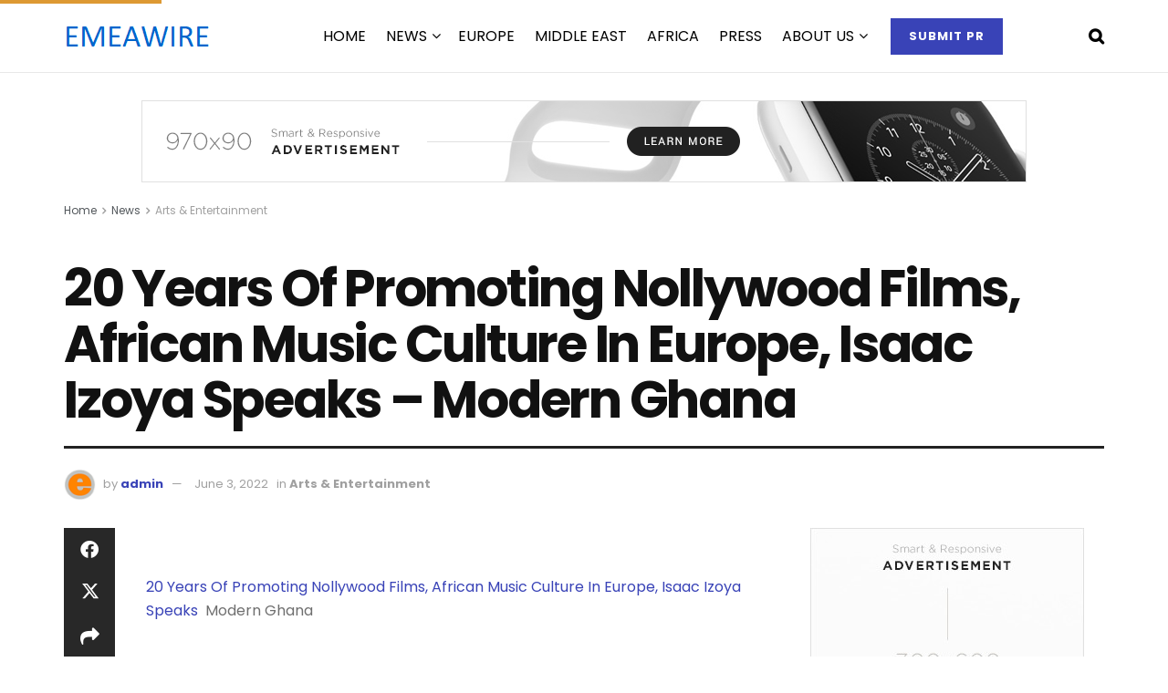

--- FILE ---
content_type: text/html; charset=UTF-8
request_url: https://emeawire.com/20-years-of-promoting-nollywood-films-african-music-culture-in-europe-isaac-izoya-speaks-modern-ghana/
body_size: 32520
content:
<!doctype html>
<!--[if lt IE 7]> <html class="no-js lt-ie9 lt-ie8 lt-ie7" lang="en-US"> <![endif]-->
<!--[if IE 7]>    <html class="no-js lt-ie9 lt-ie8" lang="en-US"> <![endif]-->
<!--[if IE 8]>    <html class="no-js lt-ie9" lang="en-US"> <![endif]-->
<!--[if IE 9]>    <html class="no-js lt-ie10" lang="en-US"> <![endif]-->
<!--[if gt IE 8]><!--> <html class="no-js" lang="en-US"> <!--<![endif]-->
<head>
    <meta http-equiv="Content-Type" content="text/html; charset=UTF-8" />
    <meta name='viewport' content='width=device-width, initial-scale=1, user-scalable=yes' />
    <link rel="profile" href="http://gmpg.org/xfn/11" />
    <link rel="pingback" href="https://emeawire.com/xmlrpc.php" />
    <meta name='robots' content='index, follow, max-image-preview:large, max-snippet:-1, max-video-preview:-1' />
			<script type="text/javascript">
			  var jnews_ajax_url = '/?ajax-request=jnews'
			</script>
			<script type="text/javascript">;window.jnews=window.jnews||{},window.jnews.library=window.jnews.library||{},window.jnews.library=function(){"use strict";var e=this;e.win=window,e.doc=document,e.noop=function(){},e.globalBody=e.doc.getElementsByTagName("body")[0],e.globalBody=e.globalBody?e.globalBody:e.doc,e.win.jnewsDataStorage=e.win.jnewsDataStorage||{_storage:new WeakMap,put:function(e,t,n){this._storage.has(e)||this._storage.set(e,new Map),this._storage.get(e).set(t,n)},get:function(e,t){return this._storage.get(e).get(t)},has:function(e,t){return this._storage.has(e)&&this._storage.get(e).has(t)},remove:function(e,t){var n=this._storage.get(e).delete(t);return 0===!this._storage.get(e).size&&this._storage.delete(e),n}},e.windowWidth=function(){return e.win.innerWidth||e.docEl.clientWidth||e.globalBody.clientWidth},e.windowHeight=function(){return e.win.innerHeight||e.docEl.clientHeight||e.globalBody.clientHeight},e.requestAnimationFrame=e.win.requestAnimationFrame||e.win.webkitRequestAnimationFrame||e.win.mozRequestAnimationFrame||e.win.msRequestAnimationFrame||window.oRequestAnimationFrame||function(e){return setTimeout(e,1e3/60)},e.cancelAnimationFrame=e.win.cancelAnimationFrame||e.win.webkitCancelAnimationFrame||e.win.webkitCancelRequestAnimationFrame||e.win.mozCancelAnimationFrame||e.win.msCancelRequestAnimationFrame||e.win.oCancelRequestAnimationFrame||function(e){clearTimeout(e)},e.classListSupport="classList"in document.createElement("_"),e.hasClass=e.classListSupport?function(e,t){return e.classList.contains(t)}:function(e,t){return e.className.indexOf(t)>=0},e.addClass=e.classListSupport?function(t,n){e.hasClass(t,n)||t.classList.add(n)}:function(t,n){e.hasClass(t,n)||(t.className+=" "+n)},e.removeClass=e.classListSupport?function(t,n){e.hasClass(t,n)&&t.classList.remove(n)}:function(t,n){e.hasClass(t,n)&&(t.className=t.className.replace(n,""))},e.objKeys=function(e){var t=[];for(var n in e)Object.prototype.hasOwnProperty.call(e,n)&&t.push(n);return t},e.isObjectSame=function(e,t){var n=!0;return JSON.stringify(e)!==JSON.stringify(t)&&(n=!1),n},e.extend=function(){for(var e,t,n,o=arguments[0]||{},i=1,a=arguments.length;i<a;i++)if(null!==(e=arguments[i]))for(t in e)o!==(n=e[t])&&void 0!==n&&(o[t]=n);return o},e.dataStorage=e.win.jnewsDataStorage,e.isVisible=function(e){return 0!==e.offsetWidth&&0!==e.offsetHeight||e.getBoundingClientRect().length},e.getHeight=function(e){return e.offsetHeight||e.clientHeight||e.getBoundingClientRect().height},e.getWidth=function(e){return e.offsetWidth||e.clientWidth||e.getBoundingClientRect().width},e.supportsPassive=!1;try{var t=Object.defineProperty({},"passive",{get:function(){e.supportsPassive=!0}});"createEvent"in e.doc?e.win.addEventListener("test",null,t):"fireEvent"in e.doc&&e.win.attachEvent("test",null)}catch(e){}e.passiveOption=!!e.supportsPassive&&{passive:!0},e.setStorage=function(e,t){e="jnews-"+e;var n={expired:Math.floor(((new Date).getTime()+432e5)/1e3)};t=Object.assign(n,t);localStorage.setItem(e,JSON.stringify(t))},e.getStorage=function(e){e="jnews-"+e;var t=localStorage.getItem(e);return null!==t&&0<t.length?JSON.parse(localStorage.getItem(e)):{}},e.expiredStorage=function(){var t,n="jnews-";for(var o in localStorage)o.indexOf(n)>-1&&"undefined"!==(t=e.getStorage(o.replace(n,""))).expired&&t.expired<Math.floor((new Date).getTime()/1e3)&&localStorage.removeItem(o)},e.addEvents=function(t,n,o){for(var i in n){var a=["touchstart","touchmove"].indexOf(i)>=0&&!o&&e.passiveOption;"createEvent"in e.doc?t.addEventListener(i,n[i],a):"fireEvent"in e.doc&&t.attachEvent("on"+i,n[i])}},e.removeEvents=function(t,n){for(var o in n)"createEvent"in e.doc?t.removeEventListener(o,n[o]):"fireEvent"in e.doc&&t.detachEvent("on"+o,n[o])},e.triggerEvents=function(t,n,o){var i;o=o||{detail:null};return"createEvent"in e.doc?(!(i=e.doc.createEvent("CustomEvent")||new CustomEvent(n)).initCustomEvent||i.initCustomEvent(n,!0,!1,o),void t.dispatchEvent(i)):"fireEvent"in e.doc?((i=e.doc.createEventObject()).eventType=n,void t.fireEvent("on"+i.eventType,i)):void 0},e.getParents=function(t,n){void 0===n&&(n=e.doc);for(var o=[],i=t.parentNode,a=!1;!a;)if(i){var r=i;r.querySelectorAll(n).length?a=!0:(o.push(r),i=r.parentNode)}else o=[],a=!0;return o},e.forEach=function(e,t,n){for(var o=0,i=e.length;o<i;o++)t.call(n,e[o],o)},e.getText=function(e){return e.innerText||e.textContent},e.setText=function(e,t){var n="object"==typeof t?t.innerText||t.textContent:t;e.innerText&&(e.innerText=n),e.textContent&&(e.textContent=n)},e.httpBuildQuery=function(t){return e.objKeys(t).reduce(function t(n){var o=arguments.length>1&&void 0!==arguments[1]?arguments[1]:null;return function(i,a){var r=n[a];a=encodeURIComponent(a);var s=o?"".concat(o,"[").concat(a,"]"):a;return null==r||"function"==typeof r?(i.push("".concat(s,"=")),i):["number","boolean","string"].includes(typeof r)?(i.push("".concat(s,"=").concat(encodeURIComponent(r))),i):(i.push(e.objKeys(r).reduce(t(r,s),[]).join("&")),i)}}(t),[]).join("&")},e.get=function(t,n,o,i){return o="function"==typeof o?o:e.noop,e.ajax("GET",t,n,o,i)},e.post=function(t,n,o,i){return o="function"==typeof o?o:e.noop,e.ajax("POST",t,n,o,i)},e.ajax=function(t,n,o,i,a){var r=new XMLHttpRequest,s=n,c=e.httpBuildQuery(o);if(t=-1!=["GET","POST"].indexOf(t)?t:"GET",r.open(t,s+("GET"==t?"?"+c:""),!0),"POST"==t&&r.setRequestHeader("Content-type","application/x-www-form-urlencoded"),r.setRequestHeader("X-Requested-With","XMLHttpRequest"),r.onreadystatechange=function(){4===r.readyState&&200<=r.status&&300>r.status&&"function"==typeof i&&i.call(void 0,r.response)},void 0!==a&&!a){return{xhr:r,send:function(){r.send("POST"==t?c:null)}}}return r.send("POST"==t?c:null),{xhr:r}},e.scrollTo=function(t,n,o){function i(e,t,n){this.start=this.position(),this.change=e-this.start,this.currentTime=0,this.increment=20,this.duration=void 0===n?500:n,this.callback=t,this.finish=!1,this.animateScroll()}return Math.easeInOutQuad=function(e,t,n,o){return(e/=o/2)<1?n/2*e*e+t:-n/2*(--e*(e-2)-1)+t},i.prototype.stop=function(){this.finish=!0},i.prototype.move=function(t){e.doc.documentElement.scrollTop=t,e.globalBody.parentNode.scrollTop=t,e.globalBody.scrollTop=t},i.prototype.position=function(){return e.doc.documentElement.scrollTop||e.globalBody.parentNode.scrollTop||e.globalBody.scrollTop},i.prototype.animateScroll=function(){this.currentTime+=this.increment;var t=Math.easeInOutQuad(this.currentTime,this.start,this.change,this.duration);this.move(t),this.currentTime<this.duration&&!this.finish?e.requestAnimationFrame.call(e.win,this.animateScroll.bind(this)):this.callback&&"function"==typeof this.callback&&this.callback()},new i(t,n,o)},e.unwrap=function(t){var n,o=t;e.forEach(t,(function(e,t){n?n+=e:n=e})),o.replaceWith(n)},e.performance={start:function(e){performance.mark(e+"Start")},stop:function(e){performance.mark(e+"End"),performance.measure(e,e+"Start",e+"End")}},e.fps=function(){var t=0,n=0,o=0;!function(){var i=t=0,a=0,r=0,s=document.getElementById("fpsTable"),c=function(t){void 0===document.getElementsByTagName("body")[0]?e.requestAnimationFrame.call(e.win,(function(){c(t)})):document.getElementsByTagName("body")[0].appendChild(t)};null===s&&((s=document.createElement("div")).style.position="fixed",s.style.top="120px",s.style.left="10px",s.style.width="100px",s.style.height="20px",s.style.border="1px solid black",s.style.fontSize="11px",s.style.zIndex="100000",s.style.backgroundColor="white",s.id="fpsTable",c(s));var l=function(){o++,n=Date.now(),(a=(o/(r=(n-t)/1e3)).toPrecision(2))!=i&&(i=a,s.innerHTML=i+"fps"),1<r&&(t=n,o=0),e.requestAnimationFrame.call(e.win,l)};l()}()},e.instr=function(e,t){for(var n=0;n<t.length;n++)if(-1!==e.toLowerCase().indexOf(t[n].toLowerCase()))return!0},e.winLoad=function(t,n){function o(o){if("complete"===e.doc.readyState||"interactive"===e.doc.readyState)return!o||n?setTimeout(t,n||1):t(o),1}o()||e.addEvents(e.win,{load:o})},e.docReady=function(t,n){function o(o){if("complete"===e.doc.readyState||"interactive"===e.doc.readyState)return!o||n?setTimeout(t,n||1):t(o),1}o()||e.addEvents(e.doc,{DOMContentLoaded:o})},e.fireOnce=function(){e.docReady((function(){e.assets=e.assets||[],e.assets.length&&(e.boot(),e.load_assets())}),50)},e.boot=function(){e.length&&e.doc.querySelectorAll("style[media]").forEach((function(e){"not all"==e.getAttribute("media")&&e.removeAttribute("media")}))},e.create_js=function(t,n){var o=e.doc.createElement("script");switch(o.setAttribute("src",t),n){case"defer":o.setAttribute("defer",!0);break;case"async":o.setAttribute("async",!0);break;case"deferasync":o.setAttribute("defer",!0),o.setAttribute("async",!0)}e.globalBody.appendChild(o)},e.load_assets=function(){"object"==typeof e.assets&&e.forEach(e.assets.slice(0),(function(t,n){var o="";t.defer&&(o+="defer"),t.async&&(o+="async"),e.create_js(t.url,o);var i=e.assets.indexOf(t);i>-1&&e.assets.splice(i,1)})),e.assets=jnewsoption.au_scripts=window.jnewsads=[]},e.setCookie=function(e,t,n){var o="";if(n){var i=new Date;i.setTime(i.getTime()+24*n*60*60*1e3),o="; expires="+i.toUTCString()}document.cookie=e+"="+(t||"")+o+"; path=/"},e.getCookie=function(e){for(var t=e+"=",n=document.cookie.split(";"),o=0;o<n.length;o++){for(var i=n[o];" "==i.charAt(0);)i=i.substring(1,i.length);if(0==i.indexOf(t))return i.substring(t.length,i.length)}return null},e.eraseCookie=function(e){document.cookie=e+"=; Path=/; Expires=Thu, 01 Jan 1970 00:00:01 GMT;"},e.docReady((function(){e.globalBody=e.globalBody==e.doc?e.doc.getElementsByTagName("body")[0]:e.globalBody,e.globalBody=e.globalBody?e.globalBody:e.doc})),e.winLoad((function(){e.winLoad((function(){var t=!1;if(void 0!==window.jnewsadmin)if(void 0!==window.file_version_checker){var n=e.objKeys(window.file_version_checker);n.length?n.forEach((function(e){t||"10.0.4"===window.file_version_checker[e]||(t=!0)})):t=!0}else t=!0;t&&(window.jnewsHelper.getMessage(),window.jnewsHelper.getNotice())}),2500)}))},window.jnews.library=new window.jnews.library;</script><script type="module">;/*! instant.page v5.1.1 - (C) 2019-2020 Alexandre Dieulot - https://instant.page/license */
let t,e;const n=new Set,o=document.createElement("link"),i=o.relList&&o.relList.supports&&o.relList.supports("prefetch")&&window.IntersectionObserver&&"isIntersecting"in IntersectionObserverEntry.prototype,s="instantAllowQueryString"in document.body.dataset,a="instantAllowExternalLinks"in document.body.dataset,r="instantWhitelist"in document.body.dataset,c="instantMousedownShortcut"in document.body.dataset,d=1111;let l=65,u=!1,f=!1,m=!1;if("instantIntensity"in document.body.dataset){const t=document.body.dataset.instantIntensity;if("mousedown"==t.substr(0,9))u=!0,"mousedown-only"==t&&(f=!0);else if("viewport"==t.substr(0,8))navigator.connection&&(navigator.connection.saveData||navigator.connection.effectiveType&&navigator.connection.effectiveType.includes("2g"))||("viewport"==t?document.documentElement.clientWidth*document.documentElement.clientHeight<45e4&&(m=!0):"viewport-all"==t&&(m=!0));else{const e=parseInt(t);isNaN(e)||(l=e)}}if(i){const n={capture:!0,passive:!0};if(f||document.addEventListener("touchstart",(function(t){e=performance.now();const n=t.target.closest("a");h(n)&&v(n.href)}),n),u?c||document.addEventListener("mousedown",(function(t){const e=t.target.closest("a");h(e)&&v(e.href)}),n):document.addEventListener("mouseover",(function(n){if(performance.now()-e<d)return;if(!("closest"in n.target))return;const o=n.target.closest("a");h(o)&&(o.addEventListener("mouseout",p,{passive:!0}),t=setTimeout((()=>{v(o.href),t=void 0}),l))}),n),c&&document.addEventListener("mousedown",(function(t){if(performance.now()-e<d)return;const n=t.target.closest("a");if(t.which>1||t.metaKey||t.ctrlKey)return;if(!n)return;n.addEventListener("click",(function(t){1337!=t.detail&&t.preventDefault()}),{capture:!0,passive:!1,once:!0});const o=new MouseEvent("click",{view:window,bubbles:!0,cancelable:!1,detail:1337});n.dispatchEvent(o)}),n),m){let t;(t=window.requestIdleCallback?t=>{requestIdleCallback(t,{timeout:1500})}:t=>{t()})((()=>{const t=new IntersectionObserver((e=>{e.forEach((e=>{if(e.isIntersecting){const n=e.target;t.unobserve(n),v(n.href)}}))}));document.querySelectorAll("a").forEach((e=>{h(e)&&t.observe(e)}))}))}}function p(e){e.relatedTarget&&e.target.closest("a")==e.relatedTarget.closest("a")||t&&(clearTimeout(t),t=void 0)}function h(t){if(t&&t.href&&(!r||"instant"in t.dataset)&&(a||t.origin==location.origin||"instant"in t.dataset)&&["http:","https:"].includes(t.protocol)&&("http:"!=t.protocol||"https:"!=location.protocol)&&(s||!t.search||"instant"in t.dataset)&&!(t.hash&&t.pathname+t.search==location.pathname+location.search||"noInstant"in t.dataset))return!0}function v(t){if(n.has(t))return;const e=document.createElement("link");e.rel="prefetch",e.href=t,document.head.appendChild(e),n.add(t)}</script>
	<!-- This site is optimized with the Yoast SEO plugin v26.6 - https://yoast.com/wordpress/plugins/seo/ -->
	<title>20 Years Of Promoting Nollywood Films, African Music Culture In Europe, Isaac Izoya Speaks - Modern Ghana - Press release distribution to media in EMEA</title>
	<link rel="canonical" href="https://emeawire.com/20-years-of-promoting-nollywood-films-african-music-culture-in-europe-isaac-izoya-speaks-modern-ghana/" />
	<meta property="og:locale" content="en_US" />
	<meta property="og:type" content="article" />
	<meta property="og:title" content="20 Years Of Promoting Nollywood Films, African Music Culture In Europe, Isaac Izoya Speaks - Modern Ghana - Press release distribution to media in EMEA" />
	<meta property="og:description" content="20 Years Of Promoting Nollywood Films, African Music Culture In Europe, Isaac Izoya Speaks&nbsp;&nbsp;Modern Ghana Source link" />
	<meta property="og:url" content="https://emeawire.com/20-years-of-promoting-nollywood-films-african-music-culture-in-europe-isaac-izoya-speaks-modern-ghana/" />
	<meta property="og:site_name" content="Press release distribution to media in EMEA" />
	<meta property="article:published_time" content="2022-06-03T16:09:04+00:00" />
	<meta name="author" content="admin" />
	<meta name="twitter:card" content="summary_large_image" />
	<meta name="twitter:label1" content="Written by" />
	<meta name="twitter:data1" content="admin" />
	<script type="application/ld+json" class="yoast-schema-graph">{"@context":"https://schema.org","@graph":[{"@type":"Article","@id":"https://emeawire.com/20-years-of-promoting-nollywood-films-african-music-culture-in-europe-isaac-izoya-speaks-modern-ghana/#article","isPartOf":{"@id":"https://emeawire.com/20-years-of-promoting-nollywood-films-african-music-culture-in-europe-isaac-izoya-speaks-modern-ghana/"},"author":{"name":"admin","@id":"https://emeawire.com/#/schema/person/dc7b546e30443f711f32b39b194841b5"},"headline":"20 Years Of Promoting Nollywood Films, African Music Culture In Europe, Isaac Izoya Speaks &#8211; Modern Ghana","datePublished":"2022-06-03T16:09:04+00:00","mainEntityOfPage":{"@id":"https://emeawire.com/20-years-of-promoting-nollywood-films-african-music-culture-in-europe-isaac-izoya-speaks-modern-ghana/"},"wordCount":37,"publisher":{"@id":"https://emeawire.com/#organization"},"articleSection":["Arts &amp; Entertainment"],"inLanguage":"en-US"},{"@type":"WebPage","@id":"https://emeawire.com/20-years-of-promoting-nollywood-films-african-music-culture-in-europe-isaac-izoya-speaks-modern-ghana/","url":"https://emeawire.com/20-years-of-promoting-nollywood-films-african-music-culture-in-europe-isaac-izoya-speaks-modern-ghana/","name":"20 Years Of Promoting Nollywood Films, African Music Culture In Europe, Isaac Izoya Speaks - Modern Ghana - Press release distribution to media in EMEA","isPartOf":{"@id":"https://emeawire.com/#website"},"datePublished":"2022-06-03T16:09:04+00:00","breadcrumb":{"@id":"https://emeawire.com/20-years-of-promoting-nollywood-films-african-music-culture-in-europe-isaac-izoya-speaks-modern-ghana/#breadcrumb"},"inLanguage":"en-US","potentialAction":[{"@type":"ReadAction","target":["https://emeawire.com/20-years-of-promoting-nollywood-films-african-music-culture-in-europe-isaac-izoya-speaks-modern-ghana/"]}]},{"@type":"BreadcrumbList","@id":"https://emeawire.com/20-years-of-promoting-nollywood-films-african-music-culture-in-europe-isaac-izoya-speaks-modern-ghana/#breadcrumb","itemListElement":[{"@type":"ListItem","position":1,"name":"Home","item":"https://emeawire.com/"},{"@type":"ListItem","position":2,"name":"NEWS","item":"https://emeawire.com/news/"},{"@type":"ListItem","position":3,"name":"20 Years Of Promoting Nollywood Films, African Music Culture In Europe, Isaac Izoya Speaks &#8211; Modern Ghana"}]},{"@type":"WebSite","@id":"https://emeawire.com/#website","url":"https://emeawire.com/","name":"Press release distribution to media in EMEA","description":"Send press release for distribution to media in Europe, Middle East and Africa (EMEA)","publisher":{"@id":"https://emeawire.com/#organization"},"potentialAction":[{"@type":"SearchAction","target":{"@type":"EntryPoint","urlTemplate":"https://emeawire.com/?s={search_term_string}"},"query-input":{"@type":"PropertyValueSpecification","valueRequired":true,"valueName":"search_term_string"}}],"inLanguage":"en-US"},{"@type":"Organization","@id":"https://emeawire.com/#organization","name":"Press release distribution to media in EMEA","url":"https://emeawire.com/","logo":{"@type":"ImageObject","inLanguage":"en-US","@id":"https://emeawire.com/#/schema/logo/image/","url":"https://emeawire.com/wp-content/uploads/2022/12/EMEAWIRE-logo3.png","contentUrl":"https://emeawire.com/wp-content/uploads/2022/12/EMEAWIRE-logo3.png","width":166,"height":54,"caption":"Press release distribution to media in EMEA"},"image":{"@id":"https://emeawire.com/#/schema/logo/image/"}},{"@type":"Person","@id":"https://emeawire.com/#/schema/person/dc7b546e30443f711f32b39b194841b5","name":"admin","image":{"@type":"ImageObject","inLanguage":"en-US","@id":"https://emeawire.com/#/schema/person/image/","url":"https://secure.gravatar.com/avatar/8438fd97734ae0367eddc7d7d42ac4262e0569523aabd922c114316a59da8f65?s=96&d=mm&r=g","contentUrl":"https://secure.gravatar.com/avatar/8438fd97734ae0367eddc7d7d42ac4262e0569523aabd922c114316a59da8f65?s=96&d=mm&r=g","caption":"admin"},"sameAs":["https://emeawire.com"],"url":"https://emeawire.com/author/admin/"}]}</script>
	<!-- / Yoast SEO plugin. -->


<link rel='dns-prefetch' href='//fonts.googleapis.com' />
<link rel='preconnect' href='https://fonts.gstatic.com' />
<link rel="alternate" type="application/rss+xml" title="Press release distribution to media in EMEA &raquo; Feed" href="https://emeawire.com/feed/" />
<link rel="alternate" title="oEmbed (JSON)" type="application/json+oembed" href="https://emeawire.com/wp-json/oembed/1.0/embed?url=https%3A%2F%2Femeawire.com%2F20-years-of-promoting-nollywood-films-african-music-culture-in-europe-isaac-izoya-speaks-modern-ghana%2F" />
<link rel="alternate" title="oEmbed (XML)" type="text/xml+oembed" href="https://emeawire.com/wp-json/oembed/1.0/embed?url=https%3A%2F%2Femeawire.com%2F20-years-of-promoting-nollywood-films-african-music-culture-in-europe-isaac-izoya-speaks-modern-ghana%2F&#038;format=xml" />
<style id='wp-img-auto-sizes-contain-inline-css' type='text/css'>
img:is([sizes=auto i],[sizes^="auto," i]){contain-intrinsic-size:3000px 1500px}
/*# sourceURL=wp-img-auto-sizes-contain-inline-css */
</style>
<link rel='stylesheet' id='woolentor-product-grid-modern-css' href='https://emeawire.com/wp-content/plugins/woolentor-addons/assets/css/product-grid/modern.css?ver=3.3.0' type='text/css' media='all' />
<link rel='stylesheet' id='woolentor-product-grid-luxury-css' href='https://emeawire.com/wp-content/plugins/woolentor-addons/assets/css/product-grid/luxury.css?ver=3.3.0' type='text/css' media='all' />
<link rel='stylesheet' id='woolentor-product-grid-editorial-css' href='https://emeawire.com/wp-content/plugins/woolentor-addons/assets/css/product-grid/editorial.css?ver=3.3.0' type='text/css' media='all' />
<link rel='stylesheet' id='woolentor-product-grid-magazine-css' href='https://emeawire.com/wp-content/plugins/woolentor-addons/assets/css/product-grid/magazine.css?ver=3.3.0' type='text/css' media='all' />
<style id='wp-emoji-styles-inline-css' type='text/css'>

	img.wp-smiley, img.emoji {
		display: inline !important;
		border: none !important;
		box-shadow: none !important;
		height: 1em !important;
		width: 1em !important;
		margin: 0 0.07em !important;
		vertical-align: -0.1em !important;
		background: none !important;
		padding: 0 !important;
	}
/*# sourceURL=wp-emoji-styles-inline-css */
</style>
<link rel='stylesheet' id='wp-block-library-css' href='https://emeawire.com/wp-includes/css/dist/block-library/style.min.css?ver=6.9' type='text/css' media='all' />
<style id='classic-theme-styles-inline-css' type='text/css'>
/*! This file is auto-generated */
.wp-block-button__link{color:#fff;background-color:#32373c;border-radius:9999px;box-shadow:none;text-decoration:none;padding:calc(.667em + 2px) calc(1.333em + 2px);font-size:1.125em}.wp-block-file__button{background:#32373c;color:#fff;text-decoration:none}
/*# sourceURL=/wp-includes/css/classic-themes.min.css */
</style>
<style id='global-styles-inline-css' type='text/css'>
:root{--wp--preset--aspect-ratio--square: 1;--wp--preset--aspect-ratio--4-3: 4/3;--wp--preset--aspect-ratio--3-4: 3/4;--wp--preset--aspect-ratio--3-2: 3/2;--wp--preset--aspect-ratio--2-3: 2/3;--wp--preset--aspect-ratio--16-9: 16/9;--wp--preset--aspect-ratio--9-16: 9/16;--wp--preset--color--black: #000000;--wp--preset--color--cyan-bluish-gray: #abb8c3;--wp--preset--color--white: #ffffff;--wp--preset--color--pale-pink: #f78da7;--wp--preset--color--vivid-red: #cf2e2e;--wp--preset--color--luminous-vivid-orange: #ff6900;--wp--preset--color--luminous-vivid-amber: #fcb900;--wp--preset--color--light-green-cyan: #7bdcb5;--wp--preset--color--vivid-green-cyan: #00d084;--wp--preset--color--pale-cyan-blue: #8ed1fc;--wp--preset--color--vivid-cyan-blue: #0693e3;--wp--preset--color--vivid-purple: #9b51e0;--wp--preset--gradient--vivid-cyan-blue-to-vivid-purple: linear-gradient(135deg,rgb(6,147,227) 0%,rgb(155,81,224) 100%);--wp--preset--gradient--light-green-cyan-to-vivid-green-cyan: linear-gradient(135deg,rgb(122,220,180) 0%,rgb(0,208,130) 100%);--wp--preset--gradient--luminous-vivid-amber-to-luminous-vivid-orange: linear-gradient(135deg,rgb(252,185,0) 0%,rgb(255,105,0) 100%);--wp--preset--gradient--luminous-vivid-orange-to-vivid-red: linear-gradient(135deg,rgb(255,105,0) 0%,rgb(207,46,46) 100%);--wp--preset--gradient--very-light-gray-to-cyan-bluish-gray: linear-gradient(135deg,rgb(238,238,238) 0%,rgb(169,184,195) 100%);--wp--preset--gradient--cool-to-warm-spectrum: linear-gradient(135deg,rgb(74,234,220) 0%,rgb(151,120,209) 20%,rgb(207,42,186) 40%,rgb(238,44,130) 60%,rgb(251,105,98) 80%,rgb(254,248,76) 100%);--wp--preset--gradient--blush-light-purple: linear-gradient(135deg,rgb(255,206,236) 0%,rgb(152,150,240) 100%);--wp--preset--gradient--blush-bordeaux: linear-gradient(135deg,rgb(254,205,165) 0%,rgb(254,45,45) 50%,rgb(107,0,62) 100%);--wp--preset--gradient--luminous-dusk: linear-gradient(135deg,rgb(255,203,112) 0%,rgb(199,81,192) 50%,rgb(65,88,208) 100%);--wp--preset--gradient--pale-ocean: linear-gradient(135deg,rgb(255,245,203) 0%,rgb(182,227,212) 50%,rgb(51,167,181) 100%);--wp--preset--gradient--electric-grass: linear-gradient(135deg,rgb(202,248,128) 0%,rgb(113,206,126) 100%);--wp--preset--gradient--midnight: linear-gradient(135deg,rgb(2,3,129) 0%,rgb(40,116,252) 100%);--wp--preset--font-size--small: 13px;--wp--preset--font-size--medium: 20px;--wp--preset--font-size--large: 36px;--wp--preset--font-size--x-large: 42px;--wp--preset--spacing--20: 0.44rem;--wp--preset--spacing--30: 0.67rem;--wp--preset--spacing--40: 1rem;--wp--preset--spacing--50: 1.5rem;--wp--preset--spacing--60: 2.25rem;--wp--preset--spacing--70: 3.38rem;--wp--preset--spacing--80: 5.06rem;--wp--preset--shadow--natural: 6px 6px 9px rgba(0, 0, 0, 0.2);--wp--preset--shadow--deep: 12px 12px 50px rgba(0, 0, 0, 0.4);--wp--preset--shadow--sharp: 6px 6px 0px rgba(0, 0, 0, 0.2);--wp--preset--shadow--outlined: 6px 6px 0px -3px rgb(255, 255, 255), 6px 6px rgb(0, 0, 0);--wp--preset--shadow--crisp: 6px 6px 0px rgb(0, 0, 0);}:where(.is-layout-flex){gap: 0.5em;}:where(.is-layout-grid){gap: 0.5em;}body .is-layout-flex{display: flex;}.is-layout-flex{flex-wrap: wrap;align-items: center;}.is-layout-flex > :is(*, div){margin: 0;}body .is-layout-grid{display: grid;}.is-layout-grid > :is(*, div){margin: 0;}:where(.wp-block-columns.is-layout-flex){gap: 2em;}:where(.wp-block-columns.is-layout-grid){gap: 2em;}:where(.wp-block-post-template.is-layout-flex){gap: 1.25em;}:where(.wp-block-post-template.is-layout-grid){gap: 1.25em;}.has-black-color{color: var(--wp--preset--color--black) !important;}.has-cyan-bluish-gray-color{color: var(--wp--preset--color--cyan-bluish-gray) !important;}.has-white-color{color: var(--wp--preset--color--white) !important;}.has-pale-pink-color{color: var(--wp--preset--color--pale-pink) !important;}.has-vivid-red-color{color: var(--wp--preset--color--vivid-red) !important;}.has-luminous-vivid-orange-color{color: var(--wp--preset--color--luminous-vivid-orange) !important;}.has-luminous-vivid-amber-color{color: var(--wp--preset--color--luminous-vivid-amber) !important;}.has-light-green-cyan-color{color: var(--wp--preset--color--light-green-cyan) !important;}.has-vivid-green-cyan-color{color: var(--wp--preset--color--vivid-green-cyan) !important;}.has-pale-cyan-blue-color{color: var(--wp--preset--color--pale-cyan-blue) !important;}.has-vivid-cyan-blue-color{color: var(--wp--preset--color--vivid-cyan-blue) !important;}.has-vivid-purple-color{color: var(--wp--preset--color--vivid-purple) !important;}.has-black-background-color{background-color: var(--wp--preset--color--black) !important;}.has-cyan-bluish-gray-background-color{background-color: var(--wp--preset--color--cyan-bluish-gray) !important;}.has-white-background-color{background-color: var(--wp--preset--color--white) !important;}.has-pale-pink-background-color{background-color: var(--wp--preset--color--pale-pink) !important;}.has-vivid-red-background-color{background-color: var(--wp--preset--color--vivid-red) !important;}.has-luminous-vivid-orange-background-color{background-color: var(--wp--preset--color--luminous-vivid-orange) !important;}.has-luminous-vivid-amber-background-color{background-color: var(--wp--preset--color--luminous-vivid-amber) !important;}.has-light-green-cyan-background-color{background-color: var(--wp--preset--color--light-green-cyan) !important;}.has-vivid-green-cyan-background-color{background-color: var(--wp--preset--color--vivid-green-cyan) !important;}.has-pale-cyan-blue-background-color{background-color: var(--wp--preset--color--pale-cyan-blue) !important;}.has-vivid-cyan-blue-background-color{background-color: var(--wp--preset--color--vivid-cyan-blue) !important;}.has-vivid-purple-background-color{background-color: var(--wp--preset--color--vivid-purple) !important;}.has-black-border-color{border-color: var(--wp--preset--color--black) !important;}.has-cyan-bluish-gray-border-color{border-color: var(--wp--preset--color--cyan-bluish-gray) !important;}.has-white-border-color{border-color: var(--wp--preset--color--white) !important;}.has-pale-pink-border-color{border-color: var(--wp--preset--color--pale-pink) !important;}.has-vivid-red-border-color{border-color: var(--wp--preset--color--vivid-red) !important;}.has-luminous-vivid-orange-border-color{border-color: var(--wp--preset--color--luminous-vivid-orange) !important;}.has-luminous-vivid-amber-border-color{border-color: var(--wp--preset--color--luminous-vivid-amber) !important;}.has-light-green-cyan-border-color{border-color: var(--wp--preset--color--light-green-cyan) !important;}.has-vivid-green-cyan-border-color{border-color: var(--wp--preset--color--vivid-green-cyan) !important;}.has-pale-cyan-blue-border-color{border-color: var(--wp--preset--color--pale-cyan-blue) !important;}.has-vivid-cyan-blue-border-color{border-color: var(--wp--preset--color--vivid-cyan-blue) !important;}.has-vivid-purple-border-color{border-color: var(--wp--preset--color--vivid-purple) !important;}.has-vivid-cyan-blue-to-vivid-purple-gradient-background{background: var(--wp--preset--gradient--vivid-cyan-blue-to-vivid-purple) !important;}.has-light-green-cyan-to-vivid-green-cyan-gradient-background{background: var(--wp--preset--gradient--light-green-cyan-to-vivid-green-cyan) !important;}.has-luminous-vivid-amber-to-luminous-vivid-orange-gradient-background{background: var(--wp--preset--gradient--luminous-vivid-amber-to-luminous-vivid-orange) !important;}.has-luminous-vivid-orange-to-vivid-red-gradient-background{background: var(--wp--preset--gradient--luminous-vivid-orange-to-vivid-red) !important;}.has-very-light-gray-to-cyan-bluish-gray-gradient-background{background: var(--wp--preset--gradient--very-light-gray-to-cyan-bluish-gray) !important;}.has-cool-to-warm-spectrum-gradient-background{background: var(--wp--preset--gradient--cool-to-warm-spectrum) !important;}.has-blush-light-purple-gradient-background{background: var(--wp--preset--gradient--blush-light-purple) !important;}.has-blush-bordeaux-gradient-background{background: var(--wp--preset--gradient--blush-bordeaux) !important;}.has-luminous-dusk-gradient-background{background: var(--wp--preset--gradient--luminous-dusk) !important;}.has-pale-ocean-gradient-background{background: var(--wp--preset--gradient--pale-ocean) !important;}.has-electric-grass-gradient-background{background: var(--wp--preset--gradient--electric-grass) !important;}.has-midnight-gradient-background{background: var(--wp--preset--gradient--midnight) !important;}.has-small-font-size{font-size: var(--wp--preset--font-size--small) !important;}.has-medium-font-size{font-size: var(--wp--preset--font-size--medium) !important;}.has-large-font-size{font-size: var(--wp--preset--font-size--large) !important;}.has-x-large-font-size{font-size: var(--wp--preset--font-size--x-large) !important;}
:where(.wp-block-post-template.is-layout-flex){gap: 1.25em;}:where(.wp-block-post-template.is-layout-grid){gap: 1.25em;}
:where(.wp-block-term-template.is-layout-flex){gap: 1.25em;}:where(.wp-block-term-template.is-layout-grid){gap: 1.25em;}
:where(.wp-block-columns.is-layout-flex){gap: 2em;}:where(.wp-block-columns.is-layout-grid){gap: 2em;}
:root :where(.wp-block-pullquote){font-size: 1.5em;line-height: 1.6;}
/*# sourceURL=global-styles-inline-css */
</style>
<link rel='stylesheet' id='woocommerce-layout-css' href='https://emeawire.com/wp-content/plugins/woocommerce/assets/css/woocommerce-layout.css?ver=10.3.7' type='text/css' media='all' />
<link rel='stylesheet' id='woocommerce-smallscreen-css' href='https://emeawire.com/wp-content/plugins/woocommerce/assets/css/woocommerce-smallscreen.css?ver=10.3.7' type='text/css' media='only screen and (max-width: 768px)' />
<link rel='stylesheet' id='woocommerce-general-css' href='https://emeawire.com/wp-content/plugins/woocommerce/assets/css/woocommerce.css?ver=10.3.7' type='text/css' media='all' />
<style id='woocommerce-inline-inline-css' type='text/css'>
.woocommerce form .form-row .required { visibility: visible; }
/*# sourceURL=woocommerce-inline-inline-css */
</style>
<link rel='stylesheet' id='wp_automatic_gallery_style-css' href='https://emeawire.com/wp-content/plugins/wp-automatic/css/wp-automatic.css?ver=1.0.0' type='text/css' media='all' />
<link rel='stylesheet' id='font-awesome-css' href='https://emeawire.com/wp-content/plugins/elementor/assets/lib/font-awesome/css/font-awesome.min.css?ver=4.7.0' type='text/css' media='all' />
<link rel='stylesheet' id='simple-line-icons-wl-css' href='https://emeawire.com/wp-content/plugins/woolentor-addons/assets/css/simple-line-icons.css?ver=3.3.0' type='text/css' media='all' />
<link rel='stylesheet' id='htflexboxgrid-css' href='https://emeawire.com/wp-content/plugins/woolentor-addons/assets/css/htflexboxgrid.css?ver=3.3.0' type='text/css' media='all' />
<link rel='stylesheet' id='slick-css' href='https://emeawire.com/wp-content/plugins/woolentor-addons/assets/css/slick.css?ver=3.3.0' type='text/css' media='all' />
<link rel='stylesheet' id='woolentor-widgets-css' href='https://emeawire.com/wp-content/plugins/woolentor-addons/assets/css/woolentor-widgets.css?ver=3.3.0' type='text/css' media='all' />
<link rel='stylesheet' id='photoswipe-css' href='https://emeawire.com/wp-content/plugins/woocommerce/assets/css/photoswipe/photoswipe.min.css?ver=10.3.7' type='text/css' media='all' />
<link rel='stylesheet' id='photoswipe-default-skin-css' href='https://emeawire.com/wp-content/plugins/woocommerce/assets/css/photoswipe/default-skin/default-skin.min.css?ver=10.3.7' type='text/css' media='all' />
<link rel='stylesheet' id='woolentor-quickview-css' href='https://emeawire.com/wp-content/plugins/woolentor-addons/includes/modules/quickview/assets/css/frontend.css?ver=3.3.0' type='text/css' media='all' />
<link rel='stylesheet' id='brands-styles-css' href='https://emeawire.com/wp-content/plugins/woocommerce/assets/css/brands.css?ver=10.3.7' type='text/css' media='all' />
<link rel='stylesheet' id='elementor-frontend-css' href='https://emeawire.com/wp-content/plugins/elementor/assets/css/frontend.min.css?ver=3.34.0' type='text/css' media='all' />
<link rel='stylesheet' id='jeg_customizer_font-css' href='//fonts.googleapis.com/css?family=Poppins%3Aregular%2C600%2Cregular&#038;display=swap&#038;ver=1.3.0' type='text/css' media='all' />
<link rel='stylesheet' id='jnews-frontend-css' href='https://emeawire.com/wp-content/themes/jnews/assets/dist/frontend.min.css?ver=11.2.1' type='text/css' media='all' />
<link rel='stylesheet' id='jnews-elementor-css' href='https://emeawire.com/wp-content/themes/jnews/assets/css/elementor-frontend.css?ver=11.2.1' type='text/css' media='all' />
<link rel='stylesheet' id='jnews-style-css' href='https://emeawire.com/wp-content/themes/jnews/style.css?ver=11.2.1' type='text/css' media='all' />
<link rel='stylesheet' id='jnews-darkmode-css' href='https://emeawire.com/wp-content/themes/jnews/assets/css/darkmode.css?ver=11.2.1' type='text/css' media='all' />
<link rel='stylesheet' id='jnews-scheme-css' href='https://emeawire.com/wp-content/themes/jnews/data/import/sneakers/scheme.css?ver=11.2.1' type='text/css' media='all' />
<link rel='stylesheet' id='ekit-widget-styles-css' href='https://emeawire.com/wp-content/plugins/elementskit-lite/widgets/init/assets/css/widget-styles.css?ver=3.7.8' type='text/css' media='all' />
<link rel='stylesheet' id='ekit-responsive-css' href='https://emeawire.com/wp-content/plugins/elementskit-lite/widgets/init/assets/css/responsive.css?ver=3.7.8' type='text/css' media='all' />
<link rel='stylesheet' id='jnews-select-share-css' href='https://emeawire.com/wp-content/plugins/jnews-social-share/assets/css/plugin.css' type='text/css' media='all' />
<script type="text/template" id="tmpl-variation-template">
	<div class="woocommerce-variation-description">{{{ data.variation.variation_description }}}</div>
	<div class="woocommerce-variation-price">{{{ data.variation.price_html }}}</div>
	<div class="woocommerce-variation-availability">{{{ data.variation.availability_html }}}</div>
</script>
<script type="text/template" id="tmpl-unavailable-variation-template">
	<p role="alert">Sorry, this product is unavailable. Please choose a different combination.</p>
</script>
<script type="text/javascript" src="https://emeawire.com/wp-includes/js/jquery/jquery.min.js?ver=3.7.1" id="jquery-core-js"></script>
<script type="text/javascript" src="https://emeawire.com/wp-includes/js/jquery/jquery-migrate.min.js?ver=3.4.1" id="jquery-migrate-js"></script>
<script type="text/javascript" src="https://emeawire.com/wp-content/plugins/woocommerce/assets/js/jquery-blockui/jquery.blockUI.min.js?ver=2.7.0-wc.10.3.7" id="wc-jquery-blockui-js" data-wp-strategy="defer"></script>
<script type="text/javascript" id="wc-add-to-cart-js-extra">
/* <![CDATA[ */
var wc_add_to_cart_params = {"ajax_url":"/wp-admin/admin-ajax.php","wc_ajax_url":"/?wc-ajax=%%endpoint%%","i18n_view_cart":"View cart","cart_url":"https://emeawire.com/cart/","is_cart":"","cart_redirect_after_add":"yes"};
//# sourceURL=wc-add-to-cart-js-extra
/* ]]> */
</script>
<script type="text/javascript" src="https://emeawire.com/wp-content/plugins/woocommerce/assets/js/frontend/add-to-cart.min.js?ver=10.3.7" id="wc-add-to-cart-js" defer="defer" data-wp-strategy="defer"></script>
<script type="text/javascript" src="https://emeawire.com/wp-content/plugins/woocommerce/assets/js/js-cookie/js.cookie.min.js?ver=2.1.4-wc.10.3.7" id="wc-js-cookie-js" defer="defer" data-wp-strategy="defer"></script>
<script type="text/javascript" id="woocommerce-js-extra">
/* <![CDATA[ */
var woocommerce_params = {"ajax_url":"/wp-admin/admin-ajax.php","wc_ajax_url":"/?wc-ajax=%%endpoint%%","i18n_password_show":"Show password","i18n_password_hide":"Hide password"};
//# sourceURL=woocommerce-js-extra
/* ]]> */
</script>
<script type="text/javascript" src="https://emeawire.com/wp-content/plugins/woocommerce/assets/js/frontend/woocommerce.min.js?ver=10.3.7" id="woocommerce-js" defer="defer" data-wp-strategy="defer"></script>
<script type="text/javascript" src="https://emeawire.com/wp-content/plugins/wp-automatic/js/main-front.js?ver=6.9" id="wp_automatic_gallery-js"></script>
<script type="text/javascript" src="https://emeawire.com/wp-includes/js/underscore.min.js?ver=1.13.7" id="underscore-js"></script>
<script type="text/javascript" id="wp-util-js-extra">
/* <![CDATA[ */
var _wpUtilSettings = {"ajax":{"url":"/wp-admin/admin-ajax.php"}};
//# sourceURL=wp-util-js-extra
/* ]]> */
</script>
<script type="text/javascript" src="https://emeawire.com/wp-includes/js/wp-util.min.js?ver=6.9" id="wp-util-js"></script>
<script type="text/javascript" src="https://emeawire.com/wp-content/plugins/woocommerce/assets/js/photoswipe/photoswipe.min.js?ver=4.1.1-wc.10.3.7" id="wc-photoswipe-js" data-wp-strategy="defer"></script>
<script type="text/javascript" src="https://emeawire.com/wp-content/plugins/sticky-header-effects-for-elementor/assets/js/she-header.js?ver=2.1.6" id="she-header-js"></script>
<link rel="https://api.w.org/" href="https://emeawire.com/wp-json/" /><link rel="alternate" title="JSON" type="application/json" href="https://emeawire.com/wp-json/wp/v2/posts/4411" /><link rel="EditURI" type="application/rsd+xml" title="RSD" href="https://emeawire.com/xmlrpc.php?rsd" />
<meta name="generator" content="WordPress 6.9" />
<meta name="generator" content="WooCommerce 10.3.7" />
<link rel='shortlink' href='https://emeawire.com/?p=4411' />
<!-- start Simple Custom CSS and JS -->
<style type="text/css">
.rtl {
	direction: rtl;
	display: block;
	text-align: right;
}</style>
<!-- end Simple Custom CSS and JS -->
<!-- start Simple Custom CSS and JS -->
<style type="text/css">
.footer-lol p {
	margin-bottom: 0;
}
/* subscription/newslatter form */
.half-width {
	width: 49%;
	display: inline-block;
    margin-bottom: 10px;
}

#subscription-form input {
	border: 1px solid #111;
}

#newslatter-Btn {
	display: block;
	width: 100%;
}
#subscription-form .wpcf7-form-control-wrap.Last-name {
	margin-left: 4px;
}
#subscription-form label {
	color: #000;
}
#newslatter-Btn {
	display: block;
	width: 100%;
	margin-top: 20px;
}
.half-width p {
	margin-bottom: 0;
}</style>
<!-- end Simple Custom CSS and JS -->
<!-- start Simple Custom CSS and JS -->
<style type="text/css">
.woocommerce-MyAccount-navigation ul li:nth-child(4) {
	display: none;
}
.woocommerce-MyAccount-navigation ul li:nth-child(5) {
	display: none;
}
.woocommerce-MyAccount-navigation ul li:nth-child(6) {
	display: none;
}



</style>
<!-- end Simple Custom CSS and JS -->
<!-- start Simple Custom CSS and JS -->
<style type="text/css">
.page-id-95 #breadcrumbs {
	margin-top: 30px !important;
}</style>
<!-- end Simple Custom CSS and JS -->
<!-- start Simple Custom CSS and JS -->
<style type="text/css">
.simplesocialbuttons {
	display: none;
}
.td-post-featured-image {
	display: none;
}








</style>
<!-- end Simple Custom CSS and JS -->
<!-- start Simple Custom CSS and JS -->
<style type="text/css">
@media screen and (min-width: 300px) and (max-width: 768px) {
  .lol1{
    width: 100% !important;
  }
   .lol2{
    width: 100% !important;
  }
}





.postid-607 #wc-sidebar {
	display: none;
}

/* .postid-606 .theiaStickySidebar {
	display: none;
} */
.postid-606 .woocommerce-breadcrumb {
	margin-left: 114px !important;
	margin-top: 13px !important;
}

.postid-604 .theiaStickySidebar {
	display: none;
}
.postid-604 .woocommerce-breadcrumb {
	margin-left: 114px !important;
	margin-top: 13px !important;
}
.postid-607 .theiaStickySidebar {
	display: none;
}
.postid-607 .woocommerce-breadcrumb {
	margin-left: 114px !important;
	margin-top: 13px !important;
}</style>
<!-- end Simple Custom CSS and JS -->
<!-- start Simple Custom CSS and JS -->
<style type="text/css">
.page-id-93 #breadcrumbs {
	margin-top: 20px;
}</style>
<!-- end Simple Custom CSS and JS -->
<!-- start Simple Custom CSS and JS -->
<style type="text/css">
/* Cart page */
.woocommerce-message .button.wc-forward {
	display: none;
}

.woocommerce table.cart th {
	color: #3943b7 !important;
}

.coupon .button {
	color: #3943b7 !important;
	border: 1px solid #3943b7 !important;

}
.coupon .button:hover{
  color: #fff !important;
}
.checkout-button.button.alt.wc-forward{
  background: transparent !important;
  border: 2px solid #3943b7 !important;
  color: #3943b7 !important;
}
.checkout-button.button.alt.wc-forward:hover {
	background: #3943b7 !important;
    border: 2px solid #3943b7 !important;
  color: #fff !important;
}


/* shop-page */






</style>
<!-- end Simple Custom CSS and JS -->
<!-- start Simple Custom CSS and JS -->
<style type="text/css">
.need-colr {
	color: #DD9933;
	cursor: pointer;
}
.lolpok .jeg_block_heading.jeg_block_heading_9.jnews_module_99_0_6176989358f33 {
    color: red !important;
    border-bottom: 3px solid red !important;
}

/* form button  */
#contactForm-Btn {
	margin-top: 20px;
}













</style>
<!-- end Simple Custom CSS and JS -->
<!-- start Simple Custom CSS and JS -->
<style type="text/css">
.jeg_single_tpl_3 .entry-header {
	border-top: 0px !important;
}
.entry-header .jeg_post_title {
	border-bottom: 3px solid #222;
	padding-bottom: 20px;
};






</style>
<!-- end Simple Custom CSS and JS -->
<!-- start Simple Custom CSS and JS -->
<style type="text/css">
/* theme default header */
@media screen and (min-width: 1024px) and (max-width: 1920px) {
  .jeg_stickybar .jeg_logo img {
	width: 161px;
	
}
  .jeg_logo img {
	width: 161px;
}
  
}






/* for-mobile */
@media screen and (min-width: 320px) and (max-width: 1024px) {
  .jeg_mobile_logo img{
    width: 143px !important;
    margin-left: 13px;
    
  }
  .jeg_nav_item.jeg_mobile_logo {
	padding-right: 0;
}
  
  
  .btn.default {
	padding: 9px 6px;
    font-size: 9px;
    line-height: 13px;
    height: 30px;
 	font-weight: 500;
    
}
  .jeg_navbar_mobile .jeg_nav_right .jeg_nav_item:last-child {
	padding-right: 0;
}
  
}







#sm-16349249973166345-1 {
	cursor: pointer;
}




/* responsive */

@media screen and (min-width: 300px) and (max-width: 1024px)  {
  #res-toggle .elementor-menu-toggle {
	margin-right: 0;
	text-align: center;
}


}</style>
<!-- end Simple Custom CSS and JS -->
	<noscript><style>.woocommerce-product-gallery{ opacity: 1 !important; }</style></noscript>
	<meta name="generator" content="Elementor 3.34.0; features: additional_custom_breakpoints; settings: css_print_method-internal, google_font-enabled, font_display-auto">
			<style>
				.e-con.e-parent:nth-of-type(n+4):not(.e-lazyloaded):not(.e-no-lazyload),
				.e-con.e-parent:nth-of-type(n+4):not(.e-lazyloaded):not(.e-no-lazyload) * {
					background-image: none !important;
				}
				@media screen and (max-height: 1024px) {
					.e-con.e-parent:nth-of-type(n+3):not(.e-lazyloaded):not(.e-no-lazyload),
					.e-con.e-parent:nth-of-type(n+3):not(.e-lazyloaded):not(.e-no-lazyload) * {
						background-image: none !important;
					}
				}
				@media screen and (max-height: 640px) {
					.e-con.e-parent:nth-of-type(n+2):not(.e-lazyloaded):not(.e-no-lazyload),
					.e-con.e-parent:nth-of-type(n+2):not(.e-lazyloaded):not(.e-no-lazyload) * {
						background-image: none !important;
					}
				}
			</style>
			<link rel="icon" href="https://emeawire.com/wp-content/uploads/2021/11/cropped-emeawire-favicon-1-32x32.png" sizes="32x32" />
<link rel="icon" href="https://emeawire.com/wp-content/uploads/2021/11/cropped-emeawire-favicon-1-192x192.png" sizes="192x192" />
<link rel="apple-touch-icon" href="https://emeawire.com/wp-content/uploads/2021/11/cropped-emeawire-favicon-1-180x180.png" />
<meta name="msapplication-TileImage" content="https://emeawire.com/wp-content/uploads/2021/11/cropped-emeawire-favicon-1-270x270.png" />
<style id="jeg_dynamic_css" type="text/css" data-type="jeg_custom-css">.jeg_container, .jeg_content, .jeg_boxed .jeg_main .jeg_container, .jeg_autoload_separator { background-color : #ffffff; } body { --j-body-color : #53585c; --j-accent-color : #3943b7; --j-alt-color : #282828; --j-heading-color : #111111; } body,.jeg_newsfeed_list .tns-outer .tns-controls button,.jeg_filter_button,.owl-carousel .owl-nav div,.jeg_readmore,.jeg_hero_style_7 .jeg_post_meta a,.widget_calendar thead th,.widget_calendar tfoot a,.jeg_socialcounter a,.entry-header .jeg_meta_like a,.entry-header .jeg_meta_comment a,.entry-header .jeg_meta_donation a,.entry-header .jeg_meta_bookmark a,.entry-content tbody tr:hover,.entry-content th,.jeg_splitpost_nav li:hover a,#breadcrumbs a,.jeg_author_socials a:hover,.jeg_footer_content a,.jeg_footer_bottom a,.jeg_cartcontent,.woocommerce .woocommerce-breadcrumb a { color : #53585c; } a, .jeg_menu_style_5>li>a:hover, .jeg_menu_style_5>li.sfHover>a, .jeg_menu_style_5>li.current-menu-item>a, .jeg_menu_style_5>li.current-menu-ancestor>a, .jeg_navbar .jeg_menu:not(.jeg_main_menu)>li>a:hover, .jeg_midbar .jeg_menu:not(.jeg_main_menu)>li>a:hover, .jeg_side_tabs li.active, .jeg_block_heading_5 strong, .jeg_block_heading_6 strong, .jeg_block_heading_7 strong, .jeg_block_heading_8 strong, .jeg_subcat_list li a:hover, .jeg_subcat_list li button:hover, .jeg_pl_lg_7 .jeg_thumb .jeg_post_category a, .jeg_pl_xs_2:before, .jeg_pl_xs_4 .jeg_postblock_content:before, .jeg_postblock .jeg_post_title a:hover, .jeg_hero_style_6 .jeg_post_title a:hover, .jeg_sidefeed .jeg_pl_xs_3 .jeg_post_title a:hover, .widget_jnews_popular .jeg_post_title a:hover, .jeg_meta_author a, .widget_archive li a:hover, .widget_pages li a:hover, .widget_meta li a:hover, .widget_recent_entries li a:hover, .widget_rss li a:hover, .widget_rss cite, .widget_categories li a:hover, .widget_categories li.current-cat>a, #breadcrumbs a:hover, .jeg_share_count .counts, .commentlist .bypostauthor>.comment-body>.comment-author>.fn, span.required, .jeg_review_title, .bestprice .price, .authorlink a:hover, .jeg_vertical_playlist .jeg_video_playlist_play_icon, .jeg_vertical_playlist .jeg_video_playlist_item.active .jeg_video_playlist_thumbnail:before, .jeg_horizontal_playlist .jeg_video_playlist_play, .woocommerce li.product .pricegroup .button, .widget_display_forums li a:hover, .widget_display_topics li:before, .widget_display_replies li:before, .widget_display_views li:before, .bbp-breadcrumb a:hover, .jeg_mobile_menu li.sfHover>a, .jeg_mobile_menu li a:hover, .split-template-6 .pagenum, .jeg_mobile_menu_style_5>li>a:hover, .jeg_mobile_menu_style_5>li.sfHover>a, .jeg_mobile_menu_style_5>li.current-menu-item>a, .jeg_mobile_menu_style_5>li.current-menu-ancestor>a, .jeg_mobile_menu.jeg_menu_dropdown li.open > div > a { color : #3943b7; } .jeg_menu_style_1>li>a:before, .jeg_menu_style_2>li>a:before, .jeg_menu_style_3>li>a:before, .jeg_side_toggle, .jeg_slide_caption .jeg_post_category a, .jeg_slider_type_1_wrapper .tns-controls button.tns-next, .jeg_block_heading_1 .jeg_block_title span, .jeg_block_heading_2 .jeg_block_title span, .jeg_block_heading_3, .jeg_block_heading_4 .jeg_block_title span, .jeg_block_heading_6:after, .jeg_pl_lg_box .jeg_post_category a, .jeg_pl_md_box .jeg_post_category a, .jeg_readmore:hover, .jeg_thumb .jeg_post_category a, .jeg_block_loadmore a:hover, .jeg_postblock.alt .jeg_block_loadmore a:hover, .jeg_block_loadmore a.active, .jeg_postblock_carousel_2 .jeg_post_category a, .jeg_heroblock .jeg_post_category a, .jeg_pagenav_1 .page_number.active, .jeg_pagenav_1 .page_number.active:hover, input[type="submit"], .btn, .button, .widget_tag_cloud a:hover, .popularpost_item:hover .jeg_post_title a:before, .jeg_splitpost_4 .page_nav, .jeg_splitpost_5 .page_nav, .jeg_post_via a:hover, .jeg_post_source a:hover, .jeg_post_tags a:hover, .comment-reply-title small a:before, .comment-reply-title small a:after, .jeg_storelist .productlink, .authorlink li.active a:before, .jeg_footer.dark .socials_widget:not(.nobg) a:hover .fa, div.jeg_breakingnews_title, .jeg_overlay_slider_bottom_wrapper .tns-controls button, .jeg_overlay_slider_bottom_wrapper .tns-controls button:hover, .jeg_vertical_playlist .jeg_video_playlist_current, .woocommerce span.onsale, .woocommerce #respond input#submit:hover, .woocommerce a.button:hover, .woocommerce button.button:hover, .woocommerce input.button:hover, .woocommerce #respond input#submit.alt, .woocommerce a.button.alt, .woocommerce button.button.alt, .woocommerce input.button.alt, .jeg_popup_post .caption, .jeg_footer.dark input[type="submit"], .jeg_footer.dark .btn, .jeg_footer.dark .button, .footer_widget.widget_tag_cloud a:hover, .jeg_inner_content .content-inner .jeg_post_category a:hover, #buddypress .standard-form button, #buddypress a.button, #buddypress input[type="submit"], #buddypress input[type="button"], #buddypress input[type="reset"], #buddypress ul.button-nav li a, #buddypress .generic-button a, #buddypress .generic-button button, #buddypress .comment-reply-link, #buddypress a.bp-title-button, #buddypress.buddypress-wrap .members-list li .user-update .activity-read-more a, div#buddypress .standard-form button:hover, div#buddypress a.button:hover, div#buddypress input[type="submit"]:hover, div#buddypress input[type="button"]:hover, div#buddypress input[type="reset"]:hover, div#buddypress ul.button-nav li a:hover, div#buddypress .generic-button a:hover, div#buddypress .generic-button button:hover, div#buddypress .comment-reply-link:hover, div#buddypress a.bp-title-button:hover, div#buddypress.buddypress-wrap .members-list li .user-update .activity-read-more a:hover, #buddypress #item-nav .item-list-tabs ul li a:before, .jeg_inner_content .jeg_meta_container .follow-wrapper a { background-color : #3943b7; } .jeg_block_heading_7 .jeg_block_title span, .jeg_readmore:hover, .jeg_block_loadmore a:hover, .jeg_block_loadmore a.active, .jeg_pagenav_1 .page_number.active, .jeg_pagenav_1 .page_number.active:hover, .jeg_pagenav_3 .page_number:hover, .jeg_prevnext_post a:hover h3, .jeg_overlay_slider .jeg_post_category, .jeg_sidefeed .jeg_post.active, .jeg_vertical_playlist.jeg_vertical_playlist .jeg_video_playlist_item.active .jeg_video_playlist_thumbnail img, .jeg_horizontal_playlist .jeg_video_playlist_item.active { border-color : #3943b7; } .jeg_tabpost_nav li.active, .woocommerce div.product .woocommerce-tabs ul.tabs li.active, .jeg_mobile_menu_style_1>li.current-menu-item a, .jeg_mobile_menu_style_1>li.current-menu-ancestor a, .jeg_mobile_menu_style_2>li.current-menu-item::after, .jeg_mobile_menu_style_2>li.current-menu-ancestor::after, .jeg_mobile_menu_style_3>li.current-menu-item::before, .jeg_mobile_menu_style_3>li.current-menu-ancestor::before { border-bottom-color : #3943b7; } .jeg_post_meta .fa, .jeg_post_meta .jpwt-icon, .entry-header .jeg_post_meta .fa, .jeg_review_stars, .jeg_price_review_list { color : #282828; } .jeg_share_button.share-float.share-monocrhome a { background-color : #282828; } h1,h2,h3,h4,h5,h6,.jeg_post_title a,.entry-header .jeg_post_title,.jeg_hero_style_7 .jeg_post_title a,.jeg_block_title,.jeg_splitpost_bar .current_title,.jeg_video_playlist_title,.gallery-caption,.jeg_push_notification_button>a.button { color : #111111; } .split-template-9 .pagenum, .split-template-10 .pagenum, .split-template-11 .pagenum, .split-template-12 .pagenum, .split-template-13 .pagenum, .split-template-15 .pagenum, .split-template-18 .pagenum, .split-template-20 .pagenum, .split-template-19 .current_title span, .split-template-20 .current_title span { background-color : #111111; } .jeg_topbar .jeg_nav_row, .jeg_topbar .jeg_search_no_expand .jeg_search_input { line-height : 36px; } .jeg_topbar .jeg_nav_row, .jeg_topbar .jeg_nav_icon { height : 36px; } .jeg_topbar, .jeg_topbar.dark { border-color : #e2e2e2; } .jeg_midbar { height : 80px; } .jeg_midbar, .jeg_midbar.dark { border-bottom-width : 1px; border-bottom-color : #e8e8e8; } .jeg_header .jeg_bottombar.jeg_navbar,.jeg_bottombar .jeg_nav_icon { height : 50px; } .jeg_header .jeg_bottombar.jeg_navbar, .jeg_header .jeg_bottombar .jeg_main_menu:not(.jeg_menu_style_1) > li > a, .jeg_header .jeg_bottombar .jeg_menu_style_1 > li, .jeg_header .jeg_bottombar .jeg_menu:not(.jeg_main_menu) > li > a { line-height : 50px; } .jeg_stickybar.jeg_navbar,.jeg_navbar .jeg_nav_icon { height : 50px; } .jeg_stickybar.jeg_navbar, .jeg_stickybar .jeg_main_menu:not(.jeg_menu_style_1) > li > a, .jeg_stickybar .jeg_menu_style_1 > li, .jeg_stickybar .jeg_menu:not(.jeg_main_menu) > li > a { line-height : 50px; } .jeg_stickybar, .jeg_stickybar.dark { border-bottom-width : 0px; } .jeg_mobile_bottombar { height : 54px; line-height : 54px; } .jeg_header .socials_widget > a > i.fa:before { color : #ffffff; } .jeg_header .socials_widget.nobg > a > i > span.jeg-icon svg { fill : #ffffff; } .jeg_header .socials_widget.nobg > a > span.jeg-icon svg { fill : #ffffff; } .jeg_header .socials_widget > a > span.jeg-icon svg { fill : #ffffff; } .jeg_header .socials_widget > a > i > span.jeg-icon svg { fill : #ffffff; } .jeg_nav_icon .jeg_mobile_toggle.toggle_btn { color : #dd3333; } .jeg_navbar_mobile_wrapper .jeg_nav_item a.jeg_mobile_toggle, .jeg_navbar_mobile_wrapper .dark .jeg_nav_item a.jeg_mobile_toggle { color : #1e73be; } .jeg_nav_account, .jeg_navbar .jeg_nav_account .jeg_menu > li > a, .jeg_midbar .jeg_nav_account .jeg_menu > li > a { color : #7f7f7f; } .jeg_header .jeg_search_wrapper.search_icon .jeg_search_toggle { color : #000000; } .jeg_header .jeg_menu.jeg_main_menu > li > a { color : #000000; } .jeg_header .jeg_navbar_wrapper .sf-arrows .sf-with-ul:after { color : #050505; } .jeg_navbar_wrapper .jeg_menu li > ul li > a { color : #050505; } .jeg_header .jeg_navbar_wrapper .jeg_menu li > ul li:hover > a, .jeg_header .jeg_navbar_wrapper .jeg_menu li > ul li.sfHover > a, .jeg_header .jeg_navbar_wrapper .jeg_menu li > ul li.current-menu-item > a, .jeg_header .jeg_navbar_wrapper .jeg_menu li > ul li.current-menu-ancestor > a, .jeg_header .jeg_navbar_wrapper .jeg_menu li > ul li:hover > .sf-with-ul:after, .jeg_header .jeg_navbar_wrapper .jeg_menu li > ul li.sfHover > .sf-with-ul:after, .jeg_header .jeg_navbar_wrapper .jeg_menu li > ul li.current-menu-item > .sf-with-ul:after, .jeg_header .jeg_navbar_wrapper .jeg_menu li > ul li.current-menu-ancestor > .sf-with-ul:after { color : #31399c; } .jnews .jeg_header .jeg_menu.jeg_top_menu > li > a { color : #ffffff; } .jnews .jeg_header .jeg_menu.jeg_top_menu > li a:hover { color : #d1d1d1; } .jnews .jeg_top_menu.sf-arrows .sf-with-ul:after { color : #dd9933; } .jnews .jeg_menu.jeg_top_menu li > ul, .jnews .jeg_menu.jeg_top_menu li > ul li > a, .jnews .jeg_menu.jeg_top_menu li > ul li:hover > a, .jnews .jeg_menu.jeg_top_menu li > ul li.sfHover > a { color : #eeee22; } #jeg_off_canvas.dark .jeg_mobile_wrapper, #jeg_off_canvas .jeg_mobile_wrapper { background : #ffffff; } .jeg_mobile_wrapper .nav_wrap:before { background : rgba(255,255,255,0); } .jeg_footer_content,.jeg_footer.dark .jeg_footer_content { background-color : #000000; } .jeg_read_progress_wrapper .jeg_progress_container .progress-bar { background-color : #dd9933; } body,input,textarea,select,.chosen-container-single .chosen-single,.btn,.button { font-family: Poppins,Helvetica,Arial,sans-serif; } .jeg_header, .jeg_mobile_wrapper { font-family: Poppins,Helvetica,Arial,sans-serif;font-weight : 400; font-style : normal;  } .jeg_main_menu > li > a { font-family: Poppins,Helvetica,Arial,sans-serif;font-weight : 400; font-style : normal;  } .jeg_thumb .jeg_post_category a,.jeg_pl_lg_box .jeg_post_category a,.jeg_pl_md_box .jeg_post_category a,.jeg_postblock_carousel_2 .jeg_post_category a,.jeg_heroblock .jeg_post_category a,.jeg_slide_caption .jeg_post_category a { background-color : #000000; } .jeg_overlay_slider .jeg_post_category,.jeg_thumb .jeg_post_category a,.jeg_pl_lg_box .jeg_post_category a,.jeg_pl_md_box .jeg_post_category a,.jeg_postblock_carousel_2 .jeg_post_category a,.jeg_heroblock .jeg_post_category a,.jeg_slide_caption .jeg_post_category a { border-color : #000000; } </style><style type="text/css">
					.no_thumbnail .jeg_thumb,
					.thumbnail-container.no_thumbnail {
					    display: none !important;
					}
					.jeg_search_result .jeg_pl_xs_3.no_thumbnail .jeg_postblock_content,
					.jeg_sidefeed .jeg_pl_xs_3.no_thumbnail .jeg_postblock_content,
					.jeg_pl_sm.no_thumbnail .jeg_postblock_content {
					    margin-left: 0;
					}
					.jeg_postblock_11 .no_thumbnail .jeg_postblock_content,
					.jeg_postblock_12 .no_thumbnail .jeg_postblock_content,
					.jeg_postblock_12.jeg_col_3o3 .no_thumbnail .jeg_postblock_content  {
					    margin-top: 0;
					}
					.jeg_postblock_15 .jeg_pl_md_box.no_thumbnail .jeg_postblock_content,
					.jeg_postblock_19 .jeg_pl_md_box.no_thumbnail .jeg_postblock_content,
					.jeg_postblock_24 .jeg_pl_md_box.no_thumbnail .jeg_postblock_content,
					.jeg_sidefeed .jeg_pl_md_box .jeg_postblock_content {
					    position: relative;
					}
					.jeg_postblock_carousel_2 .no_thumbnail .jeg_post_title a,
					.jeg_postblock_carousel_2 .no_thumbnail .jeg_post_title a:hover,
					.jeg_postblock_carousel_2 .no_thumbnail .jeg_post_meta .fa {
					    color: #212121 !important;
					} 
					.jnews-dark-mode .jeg_postblock_carousel_2 .no_thumbnail .jeg_post_title a,
					.jnews-dark-mode .jeg_postblock_carousel_2 .no_thumbnail .jeg_post_title a:hover,
					.jnews-dark-mode .jeg_postblock_carousel_2 .no_thumbnail .jeg_post_meta .fa {
					    color: #fff !important;
					} 
				</style></head>
<body class="wp-singular post-template-default single single-post postid-4411 single-format-standard wp-embed-responsive wp-theme-jnews theme-jnews woocommerce-no-js woolentor_current_theme_jnews jeg_toggle_light jeg_single_tpl_3 jnews jsc_normal woolentor-empty-cart elementor-default elementor-kit-5">

    
    
    <div class="jeg_ad jeg_ad_top jnews_header_top_ads">
        <div class='ads-wrapper  '></div>    </div>

    <!-- The Main Wrapper
    ============================================= -->
    <div class="jeg_viewport">

        
        <div class="jeg_header_wrapper">
            <div class="jeg_header_instagram_wrapper">
    </div>

<!-- HEADER -->
<div class="jeg_header normal">
    <div class="jeg_midbar jeg_container jeg_navbar_wrapper normal">
    <div class="container">
        <div class="jeg_nav_row">
            
                <div class="jeg_nav_col jeg_nav_left jeg_nav_normal">
                    <div class="item_wrap jeg_nav_aligncenter">
                        <div class="jeg_nav_item jeg_logo jeg_desktop_logo">
			<div class="site-title">
			<a href="https://emeawire.com/" style="padding: 0px 0px 0px 0px;">
				<img class='jeg_logo_img' src="https://emeawire.com/wp-content/uploads/2021/12/55555553.png" srcset="https://emeawire.com/wp-content/uploads/2021/12/55555553.png 1x, https://emeawire.com/wp-content/uploads/2021/12/55555553.png 2x" alt="Press release distribution to media in EMEA"data-light-src="https://emeawire.com/wp-content/uploads/2021/12/55555553.png" data-light-srcset="https://emeawire.com/wp-content/uploads/2021/12/55555553.png 1x, https://emeawire.com/wp-content/uploads/2021/12/55555553.png 2x" data-dark-src="https://glamournewswire.com/wp-content/uploads/2021/10/logo_dark.png" data-dark-srcset="https://glamournewswire.com/wp-content/uploads/2021/10/logo_dark.png 1x, https://glamournewswire.com/wp-content/uploads/2021/10/logo_dark@2x.png 2x">			</a>
		</div>
	</div>
                    </div>
                </div>

                
                <div class="jeg_nav_col jeg_nav_center jeg_nav_normal">
                    <div class="item_wrap jeg_nav_alignleft">
                        <div class="jeg_nav_item jeg_main_menu_wrapper">
<div class="jeg_mainmenu_wrap"><ul class="jeg_menu jeg_main_menu jeg_menu_style_1" data-animation="animate"><li id="menu-item-82" class="menu-item menu-item-type-post_type menu-item-object-page menu-item-home menu-item-82 bgnav" data-item-row="default" ><a href="https://emeawire.com/"><span class="ltr">Home</span></a></li>
<li id="menu-item-3611" class="menu-item menu-item-type-taxonomy menu-item-object-category current-post-ancestor menu-item-has-children menu-item-3611 bgnav" data-item-row="default" ><a href="https://emeawire.com/category/news/">News</a>
<ul class="sub-menu">
	<li id="menu-item-2235" class="menu-item menu-item-type-taxonomy menu-item-object-category menu-item-2235 bgnav" data-item-row="default" ><a href="https://emeawire.com/category/news/agriculture/">Agriculture</a></li>
	<li id="menu-item-2237" class="menu-item menu-item-type-taxonomy menu-item-object-category menu-item-2237 bgnav" data-item-row="default" ><a href="https://emeawire.com/category/news/aviation-transport/">Aviation &amp; transport</a></li>
	<li id="menu-item-2236" class="menu-item menu-item-type-taxonomy menu-item-object-category current-post-ancestor current-menu-parent current-post-parent menu-item-2236 bgnav" data-item-row="default" ><a href="https://emeawire.com/category/news/arts-entertainment/">Arts &amp; Entertainment</a></li>
	<li id="menu-item-2238" class="menu-item menu-item-type-taxonomy menu-item-object-category menu-item-2238 bgnav" data-item-row="default" ><a href="https://emeawire.com/category/news/business-finance/">Business &amp; Finance</a></li>
	<li id="menu-item-2239" class="menu-item menu-item-type-taxonomy menu-item-object-category menu-item-2239 bgnav" data-item-row="default" ><a href="https://emeawire.com/category/news/conferences-seminars/">Conferences &amp; Seminars</a></li>
	<li id="menu-item-2240" class="menu-item menu-item-type-taxonomy menu-item-object-category menu-item-2240 bgnav" data-item-row="default" ><a href="https://emeawire.com/category/news/cryptocurrency/">Cryptocurrency</a></li>
	<li id="menu-item-2241" class="menu-item menu-item-type-taxonomy menu-item-object-category menu-item-2241 bgnav" data-item-row="default" ><a href="https://emeawire.com/category/news/economy/">Economy</a></li>
	<li id="menu-item-2242" class="menu-item menu-item-type-taxonomy menu-item-object-category menu-item-2242 bgnav" data-item-row="default" ><a href="https://emeawire.com/category/news/education/">Education</a></li>
	<li id="menu-item-2243" class="menu-item menu-item-type-taxonomy menu-item-object-category menu-item-2243 bgnav" data-item-row="default" ><a href="https://emeawire.com/category/news/forex-commodities/">Forex &amp; Commodities</a></li>
	<li id="menu-item-2244" class="menu-item menu-item-type-taxonomy menu-item-object-category menu-item-2244 bgnav" data-item-row="default" ><a href="https://emeawire.com/category/news/manufacturing-industry/">Manufacturing &amp; Industry</a></li>
	<li id="menu-item-2245" class="menu-item menu-item-type-taxonomy menu-item-object-category menu-item-2245 bgnav" data-item-row="default" ><a href="https://emeawire.com/category/news/media/">Media</a></li>
	<li id="menu-item-2246" class="menu-item menu-item-type-taxonomy menu-item-object-category menu-item-2246 bgnav" data-item-row="default" ><a href="https://emeawire.com/category/news/oil-energy/">Oil &amp; Energy</a></li>
	<li id="menu-item-2247" class="menu-item menu-item-type-taxonomy menu-item-object-category menu-item-2247 bgnav" data-item-row="default" ><a href="https://emeawire.com/category/news/pharma-health/">Pharma &amp; Health</a></li>
	<li id="menu-item-2248" class="menu-item menu-item-type-taxonomy menu-item-object-category menu-item-2248 bgnav" data-item-row="default" ><a href="https://emeawire.com/category/news/politics/">Politics</a></li>
	<li id="menu-item-2249" class="menu-item menu-item-type-taxonomy menu-item-object-category menu-item-2249 bgnav" data-item-row="default" ><a href="https://emeawire.com/category/news/real-estate-construction/">Real Estate &amp; construction</a></li>
	<li id="menu-item-2250" class="menu-item menu-item-type-taxonomy menu-item-object-category menu-item-2250 bgnav" data-item-row="default" ><a href="https://emeawire.com/category/news/sports/">Sports</a></li>
	<li id="menu-item-2251" class="menu-item menu-item-type-taxonomy menu-item-object-category menu-item-2251 bgnav" data-item-row="default" ><a href="https://emeawire.com/category/news/stock-markets/">Stock Markets</a></li>
	<li id="menu-item-2252" class="menu-item menu-item-type-taxonomy menu-item-object-category menu-item-2252 bgnav" data-item-row="default" ><a href="https://emeawire.com/category/news/telecom-tech/">Telecom &amp; Tech</a></li>
	<li id="menu-item-2253" class="menu-item menu-item-type-taxonomy menu-item-object-category menu-item-2253 bgnav" data-item-row="default" ><a href="https://emeawire.com/category/news/travel-tourism/">Travel &amp; Tourism</a></li>
</ul>
</li>
<li id="menu-item-89" class="menu-item menu-item-type-taxonomy menu-item-object-category menu-item-89 bgnav" data-item-row="default" ><a href="https://emeawire.com/category/europe/">Europe</a></li>
<li id="menu-item-62" class="menu-item menu-item-type-taxonomy menu-item-object-category menu-item-62 bgnav" data-item-row="default" ><a href="https://emeawire.com/category/middle-east/">Middle East</a></li>
<li id="menu-item-63" class="menu-item menu-item-type-taxonomy menu-item-object-category menu-item-63 bgnav" data-item-row="default" ><a href="https://emeawire.com/category/africa/">Africa</a></li>
<li id="menu-item-2234" class="menu-item menu-item-type-taxonomy menu-item-object-category menu-item-2234 bgnav" data-item-row="default" ><a href="https://emeawire.com/category/press/">Press</a></li>
<li id="menu-item-101" class="menu-item menu-item-type-post_type menu-item-object-page menu-item-has-children menu-item-101 bgnav" data-item-row="default" ><a href="https://emeawire.com/about-us/"><span class="ltr">About Us</span></a>
<ul class="sub-menu">
	<li id="menu-item-103" class="menu-item menu-item-type-post_type menu-item-object-page menu-item-103 bgnav" data-item-row="default" ><a href="https://emeawire.com/pr-services/"><span class="ltr">Press Release Distribution Services</span></a></li>
	<li id="menu-item-104" class="menu-item menu-item-type-post_type menu-item-object-page menu-item-104 bgnav" data-item-row="default" ><a href="https://emeawire.com/submit-press-release/"><span class="ltr">Submit Press Release</span></a></li>
	<li id="menu-item-102" class="menu-item menu-item-type-post_type menu-item-object-page menu-item-102 bgnav" data-item-row="default" ><a href="https://emeawire.com/contact-us/"><span class="ltr">Contact Us</span></a></li>
</ul>
</li>
</ul></div></div>
<!-- Button -->
<div class="jeg_nav_item jeg_button_1">
    		<a href="https://emeawire.com/submit-press-release/"
			class="btn default "
			target="_self"
			>
			<i class=""></i>
			Submit PR		</a>
		</div>                    </div>
                </div>

                
                <div class="jeg_nav_col jeg_nav_right jeg_nav_normal">
                    <div class="item_wrap jeg_nav_alignright">
                        <!-- Search Icon -->
<div class="jeg_nav_item jeg_search_wrapper search_icon jeg_search_popup_expand">
    <a href="#" class="jeg_search_toggle"><i class="fa fa-search"></i></a>
    <form action="https://emeawire.com/" method="get" class="jeg_search_form" target="_top">
    <input name="s" class="jeg_search_input" placeholder="Search..." type="text" value="" autocomplete="off">
    <button aria-label="Search Button" type="submit" class="jeg_search_button btn"><i class="fa fa-search"></i></button>
</form>
<!-- jeg_search_hide with_result no_result -->
<div class="jeg_search_result jeg_search_hide with_result">
    <div class="search-result-wrapper">
    </div>
    <div class="search-link search-noresult">
        No Result    </div>
    <div class="search-link search-all-button">
        <i class="fa fa-search"></i> View All Result    </div>
</div></div>                    </div>
                </div>

                        </div>
    </div>
</div></div><!-- /.jeg_header -->        </div>

        <div class="jeg_header_sticky">
            <div class="sticky_blankspace"></div>
<div class="jeg_header normal">
    <div class="jeg_container">
        <div data-mode="fixed" class="jeg_stickybar jeg_navbar jeg_navbar_wrapper  jeg_navbar_shadow jeg_navbar_normal">
            <div class="container">
    <div class="jeg_nav_row">
        
            <div class="jeg_nav_col jeg_nav_left jeg_nav_normal">
                <div class="item_wrap jeg_nav_alignleft">
                    <div class="jeg_nav_item jeg_logo">
    <div class="site-title">
    	<a href="https://emeawire.com/">
    	    <img class='jeg_logo_img' src="https://emeawire.com/wp-content/uploads/2021/12/55555553.png" srcset="https://emeawire.com/wp-content/uploads/2021/12/55555553.png 1x, https://emeawire.com/wp-content/uploads/2021/12/55555553.png 2x" alt="Press release distribution to media in EMEA"data-light-src="https://emeawire.com/wp-content/uploads/2021/12/55555553.png" data-light-srcset="https://emeawire.com/wp-content/uploads/2021/12/55555553.png 1x, https://emeawire.com/wp-content/uploads/2021/12/55555553.png 2x" data-dark-src="https://glamournewswire.com/wp-content/uploads/2021/10/logo_dark.png" data-dark-srcset="https://glamournewswire.com/wp-content/uploads/2021/10/logo_dark.png 1x,  2x">    	</a>
    </div>
</div>                </div>
            </div>

            
            <div class="jeg_nav_col jeg_nav_center jeg_nav_grow">
                <div class="item_wrap jeg_nav_aligncenter">
                    <div class="jeg_nav_item jeg_main_menu_wrapper">
<div class="jeg_mainmenu_wrap"><ul class="jeg_menu jeg_main_menu jeg_menu_style_1" data-animation="animate"><li id="menu-item-82" class="menu-item menu-item-type-post_type menu-item-object-page menu-item-home menu-item-82 bgnav" data-item-row="default" ><a href="https://emeawire.com/"><span class="ltr">Home</span></a></li>
<li id="menu-item-3611" class="menu-item menu-item-type-taxonomy menu-item-object-category current-post-ancestor menu-item-has-children menu-item-3611 bgnav" data-item-row="default" ><a href="https://emeawire.com/category/news/">News</a>
<ul class="sub-menu">
	<li id="menu-item-2235" class="menu-item menu-item-type-taxonomy menu-item-object-category menu-item-2235 bgnav" data-item-row="default" ><a href="https://emeawire.com/category/news/agriculture/">Agriculture</a></li>
	<li id="menu-item-2237" class="menu-item menu-item-type-taxonomy menu-item-object-category menu-item-2237 bgnav" data-item-row="default" ><a href="https://emeawire.com/category/news/aviation-transport/">Aviation &amp; transport</a></li>
	<li id="menu-item-2236" class="menu-item menu-item-type-taxonomy menu-item-object-category current-post-ancestor current-menu-parent current-post-parent menu-item-2236 bgnav" data-item-row="default" ><a href="https://emeawire.com/category/news/arts-entertainment/">Arts &amp; Entertainment</a></li>
	<li id="menu-item-2238" class="menu-item menu-item-type-taxonomy menu-item-object-category menu-item-2238 bgnav" data-item-row="default" ><a href="https://emeawire.com/category/news/business-finance/">Business &amp; Finance</a></li>
	<li id="menu-item-2239" class="menu-item menu-item-type-taxonomy menu-item-object-category menu-item-2239 bgnav" data-item-row="default" ><a href="https://emeawire.com/category/news/conferences-seminars/">Conferences &amp; Seminars</a></li>
	<li id="menu-item-2240" class="menu-item menu-item-type-taxonomy menu-item-object-category menu-item-2240 bgnav" data-item-row="default" ><a href="https://emeawire.com/category/news/cryptocurrency/">Cryptocurrency</a></li>
	<li id="menu-item-2241" class="menu-item menu-item-type-taxonomy menu-item-object-category menu-item-2241 bgnav" data-item-row="default" ><a href="https://emeawire.com/category/news/economy/">Economy</a></li>
	<li id="menu-item-2242" class="menu-item menu-item-type-taxonomy menu-item-object-category menu-item-2242 bgnav" data-item-row="default" ><a href="https://emeawire.com/category/news/education/">Education</a></li>
	<li id="menu-item-2243" class="menu-item menu-item-type-taxonomy menu-item-object-category menu-item-2243 bgnav" data-item-row="default" ><a href="https://emeawire.com/category/news/forex-commodities/">Forex &amp; Commodities</a></li>
	<li id="menu-item-2244" class="menu-item menu-item-type-taxonomy menu-item-object-category menu-item-2244 bgnav" data-item-row="default" ><a href="https://emeawire.com/category/news/manufacturing-industry/">Manufacturing &amp; Industry</a></li>
	<li id="menu-item-2245" class="menu-item menu-item-type-taxonomy menu-item-object-category menu-item-2245 bgnav" data-item-row="default" ><a href="https://emeawire.com/category/news/media/">Media</a></li>
	<li id="menu-item-2246" class="menu-item menu-item-type-taxonomy menu-item-object-category menu-item-2246 bgnav" data-item-row="default" ><a href="https://emeawire.com/category/news/oil-energy/">Oil &amp; Energy</a></li>
	<li id="menu-item-2247" class="menu-item menu-item-type-taxonomy menu-item-object-category menu-item-2247 bgnav" data-item-row="default" ><a href="https://emeawire.com/category/news/pharma-health/">Pharma &amp; Health</a></li>
	<li id="menu-item-2248" class="menu-item menu-item-type-taxonomy menu-item-object-category menu-item-2248 bgnav" data-item-row="default" ><a href="https://emeawire.com/category/news/politics/">Politics</a></li>
	<li id="menu-item-2249" class="menu-item menu-item-type-taxonomy menu-item-object-category menu-item-2249 bgnav" data-item-row="default" ><a href="https://emeawire.com/category/news/real-estate-construction/">Real Estate &amp; construction</a></li>
	<li id="menu-item-2250" class="menu-item menu-item-type-taxonomy menu-item-object-category menu-item-2250 bgnav" data-item-row="default" ><a href="https://emeawire.com/category/news/sports/">Sports</a></li>
	<li id="menu-item-2251" class="menu-item menu-item-type-taxonomy menu-item-object-category menu-item-2251 bgnav" data-item-row="default" ><a href="https://emeawire.com/category/news/stock-markets/">Stock Markets</a></li>
	<li id="menu-item-2252" class="menu-item menu-item-type-taxonomy menu-item-object-category menu-item-2252 bgnav" data-item-row="default" ><a href="https://emeawire.com/category/news/telecom-tech/">Telecom &amp; Tech</a></li>
	<li id="menu-item-2253" class="menu-item menu-item-type-taxonomy menu-item-object-category menu-item-2253 bgnav" data-item-row="default" ><a href="https://emeawire.com/category/news/travel-tourism/">Travel &amp; Tourism</a></li>
</ul>
</li>
<li id="menu-item-89" class="menu-item menu-item-type-taxonomy menu-item-object-category menu-item-89 bgnav" data-item-row="default" ><a href="https://emeawire.com/category/europe/">Europe</a></li>
<li id="menu-item-62" class="menu-item menu-item-type-taxonomy menu-item-object-category menu-item-62 bgnav" data-item-row="default" ><a href="https://emeawire.com/category/middle-east/">Middle East</a></li>
<li id="menu-item-63" class="menu-item menu-item-type-taxonomy menu-item-object-category menu-item-63 bgnav" data-item-row="default" ><a href="https://emeawire.com/category/africa/">Africa</a></li>
<li id="menu-item-2234" class="menu-item menu-item-type-taxonomy menu-item-object-category menu-item-2234 bgnav" data-item-row="default" ><a href="https://emeawire.com/category/press/">Press</a></li>
<li id="menu-item-101" class="menu-item menu-item-type-post_type menu-item-object-page menu-item-has-children menu-item-101 bgnav" data-item-row="default" ><a href="https://emeawire.com/about-us/"><span class="ltr">About Us</span></a>
<ul class="sub-menu">
	<li id="menu-item-103" class="menu-item menu-item-type-post_type menu-item-object-page menu-item-103 bgnav" data-item-row="default" ><a href="https://emeawire.com/pr-services/"><span class="ltr">Press Release Distribution Services</span></a></li>
	<li id="menu-item-104" class="menu-item menu-item-type-post_type menu-item-object-page menu-item-104 bgnav" data-item-row="default" ><a href="https://emeawire.com/submit-press-release/"><span class="ltr">Submit Press Release</span></a></li>
	<li id="menu-item-102" class="menu-item menu-item-type-post_type menu-item-object-page menu-item-102 bgnav" data-item-row="default" ><a href="https://emeawire.com/contact-us/"><span class="ltr">Contact Us</span></a></li>
</ul>
</li>
</ul></div></div>
<!-- Button -->
<div class="jeg_nav_item jeg_button_1">
    		<a href="https://emeawire.com/submit-press-release/"
			class="btn default "
			target="_self"
			>
			<i class=""></i>
			Submit PR		</a>
		</div>                </div>
            </div>

            
            <div class="jeg_nav_col jeg_nav_right jeg_nav_normal">
                <div class="item_wrap jeg_nav_alignright">
                    <!-- Search Icon -->
<div class="jeg_nav_item jeg_search_wrapper search_icon jeg_search_popup_expand">
    <a href="#" class="jeg_search_toggle"><i class="fa fa-search"></i></a>
    <form action="https://emeawire.com/" method="get" class="jeg_search_form" target="_top">
    <input name="s" class="jeg_search_input" placeholder="Search..." type="text" value="" autocomplete="off">
    <button aria-label="Search Button" type="submit" class="jeg_search_button btn"><i class="fa fa-search"></i></button>
</form>
<!-- jeg_search_hide with_result no_result -->
<div class="jeg_search_result jeg_search_hide with_result">
    <div class="search-result-wrapper">
    </div>
    <div class="search-link search-noresult">
        No Result    </div>
    <div class="search-link search-all-button">
        <i class="fa fa-search"></i> View All Result    </div>
</div></div>                </div>
            </div>

                </div>
</div>        </div>
    </div>
</div>
        </div>

        <div class="jeg_navbar_mobile_wrapper">
            <div class="jeg_navbar_mobile" data-mode="fixed">
    <div class="jeg_mobile_bottombar jeg_mobile_midbar jeg_container normal">
    <div class="container">
        <div class="jeg_nav_row">
            
                <div class="jeg_nav_col jeg_nav_left jeg_nav_normal">
                    <div class="item_wrap jeg_nav_alignleft">
                        <div class="jeg_nav_item">
    <a href="#" class="toggle_btn jeg_mobile_toggle"><i class="fa fa-bars"></i></a>
</div>                    </div>
                </div>

                
                <div class="jeg_nav_col jeg_nav_center jeg_nav_grow">
                    <div class="item_wrap jeg_nav_aligncenter">
                        <div class="jeg_nav_item jeg_mobile_logo">
			<div class="site-title">
	    	<a href="https://emeawire.com/">
		        <img class='jeg_logo_img' src="https://emeawire.com/wp-content/uploads/2021/12/55555553.png" srcset="https://emeawire.com/wp-content/uploads/2021/12/55555553.png 1x, https://emeawire.com/wp-content/uploads/2021/12/55555553.png 2x" alt="PR distribution to media in EMEA"data-light-src="https://emeawire.com/wp-content/uploads/2021/12/55555553.png" data-light-srcset="https://emeawire.com/wp-content/uploads/2021/12/55555553.png 1x, https://emeawire.com/wp-content/uploads/2021/12/55555553.png 2x" data-dark-src="https://glamournewswire.com/wp-content/uploads/2021/10/logo_dark.png" data-dark-srcset="https://glamournewswire.com/wp-content/uploads/2021/10/logo_dark.png 1x, https://glamournewswire.com/wp-content/uploads/2021/10/logo_dark@2x.png 2x">		    </a>
	    </div>
	</div>                    </div>
                </div>

                
                <div class="jeg_nav_col jeg_nav_right jeg_nav_normal">
                    <div class="item_wrap jeg_nav_alignleft">
                        <!-- Button -->
<div class="jeg_nav_item jeg_button_mobile">
    		<a href="https://emeawire.com/submit-press-release/"
			class="btn default "
			target="_self"
			>
			<i class=""></i>
			Submit PR		</a>
		</div>                    </div>
                </div>

                        </div>
    </div>
</div></div>
<div class="sticky_blankspace" style="height: 54px;"></div>        </div>

        <div class="jeg_ad jeg_ad_top jnews_header_bottom_ads">
            <div class='ads-wrapper  '></div>        </div>

            <div class="post-wrapper">

        <div class="post-wrap" >

            
            <div class="jeg_main ">
                <div class="jeg_container">
                    <div class="jeg_content jeg_singlepage">
	<div class="container">

		<div class="jeg_ad jeg_article_top jnews_article_top_ads">
			<div class='ads-wrapper  '><a href='' rel="noopener" class='adlink ads_image '>
                                    <img src='https://emeawire.com/wp-content/themes/jnews/assets/img/jeg-empty.png' class='lazyload' data-src='https://emeawire.com/wp-content/uploads/2022/05/ad_970x902-4.png' alt='' data-pin-no-hover="true">
                                </a><a href='' rel="noopener" class='adlink ads_image_tablet '>
                                    <img src='https://emeawire.com/wp-content/themes/jnews/assets/img/jeg-empty.png' class='lazyload' data-src='https://glamournewswire.com/wp-content/uploads/2021/10/ad_970x250.jpg' alt='' data-pin-no-hover="true">
                                </a><a href='' rel="noopener" class='adlink ads_image_phone '>
                                    <img src='https://emeawire.com/wp-content/themes/jnews/assets/img/jeg-empty.png' class='lazyload' data-src='https://glamournewswire.com/wp-content/uploads/2021/10/ad_970x250.jpg' alt='' data-pin-no-hover="true">
                                </a></div>		</div>

		
			<div class="row">
				<div class="col-md-12">

										<div class="jeg_breadcrumb_container jeg_breadcrumbs">
						<div id="breadcrumbs"><span class="">
                <a href="https://emeawire.com">Home</a>
            </span><i class="fa fa-angle-right"></i><span class="">
                <a href="https://emeawire.com/category/news/">News</a>
            </span><i class="fa fa-angle-right"></i><span class="breadcrumb_last_link">
                <a href="https://emeawire.com/category/news/arts-entertainment/">Arts &amp; Entertainment</a>
            </span></div>					</div>
					
					<div class="entry-header">
						
						<h1 class="jeg_post_title">20 Years Of Promoting Nollywood Films, African Music Culture In Europe, Isaac Izoya Speaks &#8211; Modern Ghana</h1>

						
						<div class="jeg_meta_container"><div class="jeg_post_meta jeg_post_meta_1">

	<div class="meta_left">
									<div class="jeg_meta_author">
					<img alt='admin' src='https://secure.gravatar.com/avatar/8438fd97734ae0367eddc7d7d42ac4262e0569523aabd922c114316a59da8f65?s=80&#038;d=mm&#038;r=g' srcset='https://secure.gravatar.com/avatar/8438fd97734ae0367eddc7d7d42ac4262e0569523aabd922c114316a59da8f65?s=160&#038;d=mm&#038;r=g 2x' class='avatar avatar-80 photo' height='80' width='80' decoding='async'/>					<span class="meta_text">by</span>
					<a href="https://emeawire.com/author/admin/">admin</a>				</div>
					
					<div class="jeg_meta_date">
				<a href="https://emeawire.com/20-years-of-promoting-nollywood-films-african-music-culture-in-europe-isaac-izoya-speaks-modern-ghana/">June 3, 2022</a>
			</div>
		
					<div class="jeg_meta_category">
				<span><span class="meta_text">in</span>
					<a href="https://emeawire.com/category/news/arts-entertainment/" rel="category tag">Arts &amp; Entertainment</a>				</span>
			</div>
		
			</div>

	<div class="meta_right">
					</div>
</div>
</div>
					</div>

					<div  class="jeg_featured featured_image "></div>
					<div class="jeg_share_top_container"></div>

				</div>
			</div>
			
			
			<div class="row">
				<div class="jeg_main_content col-md-8">

					<div class="jeg_inner_content">
						<div class="jeg_ad jeg_article jnews_content_top_ads "><div class='ads-wrapper  '></div></div>
						<div class="entry-content ltr  with-share">
							<div class="jeg_share_button share-float jeg_sticky_share clearfix share-monocrhome">
								<div class="jeg_share_float_container"><div class="jeg_sharelist">
                <a href="http://www.facebook.com/sharer.php?u=https%3A%2F%2Femeawire.com%2F20-years-of-promoting-nollywood-films-african-music-culture-in-europe-isaac-izoya-speaks-modern-ghana%2F" rel='nofollow'  class="jeg_btn-facebook expanded"><i class="fa fa-facebook-official"></i><span>Share on Facebook</span></a><a href="https://twitter.com/intent/tweet?text=20%20Years%20Of%20Promoting%20Nollywood%20Films%2C%20African%20Music%20Culture%20In%20Europe%2C%20Isaac%20Izoya%20Speaks%20%E2%80%93%20Modern%20Ghana&url=https%3A%2F%2Femeawire.com%2F20-years-of-promoting-nollywood-films-african-music-culture-in-europe-isaac-izoya-speaks-modern-ghana%2F" rel='nofollow'  class="jeg_btn-twitter expanded"><i class="fa fa-twitter"><svg xmlns="http://www.w3.org/2000/svg" height="1em" viewBox="0 0 512 512"><!--! Font Awesome Free 6.4.2 by @fontawesome - https://fontawesome.com License - https://fontawesome.com/license (Commercial License) Copyright 2023 Fonticons, Inc. --><path d="M389.2 48h70.6L305.6 224.2 487 464H345L233.7 318.6 106.5 464H35.8L200.7 275.5 26.8 48H172.4L272.9 180.9 389.2 48zM364.4 421.8h39.1L151.1 88h-42L364.4 421.8z"/></svg></i><span>Share on Twitter</span></a>
                <div class="share-secondary">
                    <a href="https://www.linkedin.com/shareArticle?url=https%3A%2F%2Femeawire.com%2F20-years-of-promoting-nollywood-films-african-music-culture-in-europe-isaac-izoya-speaks-modern-ghana%2F&title=20%20Years%20Of%20Promoting%20Nollywood%20Films%2C%20African%20Music%20Culture%20In%20Europe%2C%20Isaac%20Izoya%20Speaks%20%E2%80%93%20Modern%20Ghana" rel='nofollow'  class="jeg_btn-linkedin "><i class="fa fa-linkedin"></i></a><a href="https://www.pinterest.com/pin/create/bookmarklet/?pinFave=1&url=https%3A%2F%2Femeawire.com%2F20-years-of-promoting-nollywood-films-african-music-culture-in-europe-isaac-izoya-speaks-modern-ghana%2F&media=&description=20%20Years%20Of%20Promoting%20Nollywood%20Films%2C%20African%20Music%20Culture%20In%20Europe%2C%20Isaac%20Izoya%20Speaks%20%E2%80%93%20Modern%20Ghana" rel='nofollow'  class="jeg_btn-pinterest "><i class="fa fa-pinterest"></i></a>
                </div>
                <a href="#" class="jeg_btn-toggle"><i class="fa fa-share"></i></a>
            </div></div>							</div>

							<div class="content-inner ">
								<p> <br />
<br /><a href="https://www.modernghana.com/nollywood/36271/20-years-of-promoting-nollywood-films-african.html" target="_blank" rel="noopener">20 Years Of Promoting Nollywood Films, African Music Culture In Europe, Isaac Izoya Speaks</a>&nbsp;&nbsp;<font color="#6f6f6f">Modern Ghana</font><br />
<br /><br />
<br /><a href="https://www.modernghana.com/nollywood/36271/20-years-of-promoting-nollywood-films-african.html">Source link </a></p>
								
								
															</div>


						</div>
						<div class="jeg_share_bottom_container"></div>
						
						<div class="jeg_ad jeg_article jnews_content_bottom_ads "><div class='ads-wrapper  '></div></div><div class="jnews_prev_next_container"><div class="jeg_prevnext_post">
            <a href="https://emeawire.com/smart-agriculture-market-is-forecast-to-grow-at-more-than/" class="post prev-post">
            <span class="caption">Previous Post</span>
            <h3 class="post-title">Smart Agriculture Market is Forecast to Grow at more than</h3>
        </a>
    
            <a href="https://emeawire.com/around-and-about-moviedom-in-one-week-the-guardian-nigeria-news/" class="post next-post">
            <span class="caption">Next Post</span>
            <h3 class="post-title">Around And About Moviedom In One Week | The Guardian Nigeria News</h3>
        </a>
    </div></div><div class="jnews_author_box_container "></div><div class="jnews_related_post_container"><div  class="jeg_postblock_23 jeg_postblock jeg_module_hook jeg_pagination_loadmore jeg_col_2o3 jnews_module_4411_0_69764eb667ee9   " data-unique="jnews_module_4411_0_69764eb667ee9">
					<div class="jeg_block_heading jeg_block_heading_9 jeg_subcat_right">
                     <h3 class="jeg_block_title"><span>Related<strong>Posts</strong></span></h3>
                     
                 </div>
					<div class="jeg_block_container">
                    
                    <div class="jeg_posts_wrap">
                    <div class="jeg_posts jeg_load_more_flag"> 
                        <article class="jeg_post jeg_pl_md_1 format-standard">
                    <div class="jeg_thumb">
                        
                        <a href="https://emeawire.com/africa-arts-network-calls-for-tax-reform-to-save-ghanas-theatre-and-entertainment-industry-graphic-online/"><div class="thumbnail-container no_thumbnail size-715 "></div></a>
                        <div class="jeg_post_category">
                            <span><a href="https://emeawire.com/category/news/arts-entertainment/" class="category-arts-entertainment">Arts &amp; Entertainment</a></span>
                        </div>
                    </div>
                    <div class="jeg_postblock_content">
                        <h3 class="jeg_post_title">
                            <a href="https://emeawire.com/africa-arts-network-calls-for-tax-reform-to-save-ghanas-theatre-and-entertainment-industry-graphic-online/">Africa Arts Network calls for Tax Reform to save Ghana’s Theatre and entertainment industry &#8211; Graphic Online</a>
                        </h3>
                        <div class="jeg_post_excerpt">
                            <p>Africa Arts Network calls for Tax Reform to save Ghana’s Theatre and entertainment industry&nbsp;&nbsp;Graphic Online Source link</p>
                        </div>
                        <div class="jeg_post_meta"><div class="jeg_meta_author"><span class="by">by</span> <a href="https://emeawire.com/author/admin/">admin</a></div><div class="jeg_meta_date"><a href="https://emeawire.com/africa-arts-network-calls-for-tax-reform-to-save-ghanas-theatre-and-entertainment-industry-graphic-online/"><i class="fa fa-clock-o"></i> December 19, 2024</a></div></div>
                    </div>
                </article><article class="jeg_post jeg_pl_md_1 format-standard">
                    <div class="jeg_thumb">
                        
                        <a href="https://emeawire.com/hollywood-and-the-middle-east-mix-at-red-sea-international-film-festival-san-francisco-chronicle/"><div class="thumbnail-container no_thumbnail size-715 "></div></a>
                        <div class="jeg_post_category">
                            <span><a href="https://emeawire.com/category/news/arts-entertainment/" class="category-arts-entertainment">Arts &amp; Entertainment</a></span>
                        </div>
                    </div>
                    <div class="jeg_postblock_content">
                        <h3 class="jeg_post_title">
                            <a href="https://emeawire.com/hollywood-and-the-middle-east-mix-at-red-sea-international-film-festival-san-francisco-chronicle/">Hollywood and the Middle East mix at Red Sea International Film Festival &#8211; San Francisco Chronicle</a>
                        </h3>
                        <div class="jeg_post_excerpt">
                            <p>Hollywood and the Middle East mix at Red Sea International Film Festival&nbsp;&nbsp;San Francisco Chronicle Source link</p>
                        </div>
                        <div class="jeg_post_meta"><div class="jeg_meta_author"><span class="by">by</span> <a href="https://emeawire.com/author/admin/">admin</a></div><div class="jeg_meta_date"><a href="https://emeawire.com/hollywood-and-the-middle-east-mix-at-red-sea-international-film-festival-san-francisco-chronicle/"><i class="fa fa-clock-o"></i> December 6, 2024</a></div></div>
                    </div>
                </article><article class="jeg_post jeg_pl_md_1 format-standard">
                    <div class="jeg_thumb">
                        
                        <a href="https://emeawire.com/old-world-new-power-the-unexpected-ways-europes-entertainment-business-could-benefit-from-trumps-re-election-variety/"><div class="thumbnail-container no_thumbnail size-715 "></div></a>
                        <div class="jeg_post_category">
                            <span><a href="https://emeawire.com/category/news/arts-entertainment/" class="category-arts-entertainment">Arts &amp; Entertainment</a></span>
                        </div>
                    </div>
                    <div class="jeg_postblock_content">
                        <h3 class="jeg_post_title">
                            <a href="https://emeawire.com/old-world-new-power-the-unexpected-ways-europes-entertainment-business-could-benefit-from-trumps-re-election-variety/">Old World, New Power: The Unexpected Ways Europe’s Entertainment Business Could Benefit From Trump’s Re-Election &#8211; Variety</a>
                        </h3>
                        <div class="jeg_post_excerpt">
                            <p>Old World, New Power: The Unexpected Ways Europe’s Entertainment Business Could Benefit From Trump’s Re-Election&nbsp;&nbsp;Variety Source link</p>
                        </div>
                        <div class="jeg_post_meta"><div class="jeg_meta_author"><span class="by">by</span> <a href="https://emeawire.com/author/admin/">admin</a></div><div class="jeg_meta_date"><a href="https://emeawire.com/old-world-new-power-the-unexpected-ways-europes-entertainment-business-could-benefit-from-trumps-re-election-variety/"><i class="fa fa-clock-o"></i> November 20, 2024</a></div></div>
                    </div>
                </article><article class="jeg_post jeg_pl_md_1 format-standard">
                    <div class="jeg_thumb">
                        
                        <a href="https://emeawire.com/14-magical-christmas-market-destinations-in-europe-victoria-advocate/"><div class="thumbnail-container no_thumbnail size-715 "></div></a>
                        <div class="jeg_post_category">
                            <span><a href="https://emeawire.com/category/news/arts-entertainment/" class="category-arts-entertainment">Arts &amp; Entertainment</a></span>
                        </div>
                    </div>
                    <div class="jeg_postblock_content">
                        <h3 class="jeg_post_title">
                            <a href="https://emeawire.com/14-magical-christmas-market-destinations-in-europe-victoria-advocate/">14 magical Christmas market destinations in Europe &#8211; Victoria Advocate</a>
                        </h3>
                        <div class="jeg_post_excerpt">
                            <p>14 magical Christmas market destinations in Europe&nbsp;&nbsp;Victoria Advocate Source link</p>
                        </div>
                        <div class="jeg_post_meta"><div class="jeg_meta_author"><span class="by">by</span> <a href="https://emeawire.com/author/admin/">admin</a></div><div class="jeg_meta_date"><a href="https://emeawire.com/14-magical-christmas-market-destinations-in-europe-victoria-advocate/"><i class="fa fa-clock-o"></i> November 20, 2024</a></div></div>
                    </div>
                </article>
                    </div>
                </div>
                    <div class='module-overlay'>
				    <div class='preloader_type preloader_dot'>
				        <div class="module-preloader jeg_preloader dot">
				            <span></span><span></span><span></span>
				        </div>
				        <div class="module-preloader jeg_preloader circle">
				            <div class="jnews_preloader_circle_outer">
				                <div class="jnews_preloader_circle_inner"></div>
				            </div>
				        </div>
				        <div class="module-preloader jeg_preloader square">
				            <div class="jeg_square">
				                <div class="jeg_square_inner"></div>
				            </div>
				        </div>
				    </div>
				</div>
                </div>
                <div class="jeg_block_navigation">
                    <div class='navigation_overlay'><div class='module-preloader jeg_preloader'><span></span><span></span><span></span></div></div>
                    <div class="jeg_block_loadmore ">
                    <a href="#" class='' data-load='Load More' data-loading='Loading...'> Load More</a>
                </div>
                    
                </div>
					
					<script>var jnews_module_4411_0_69764eb667ee9 = {"header_icon":"","first_title":"Related","second_title":"Posts","url":"","header_type":"heading_9","header_background":"","header_secondary_background":"","header_text_color":"","header_line_color":"","header_accent_color":"","header_filter_category":"","header_filter_author":"","header_filter_tag":"","header_filter_text":"All","post_type":"post","content_type":"all","sponsor":false,"number_post":"4","post_offset":0,"unique_content":"unique2","include_post":"","included_only":false,"exclude_post":"4411","include_category":"88","exclude_category":"","include_author":"","include_tag":"","exclude_tag":"","product_brand":"","product_cat":"","product_tag":"","sort_by":"latest","date_format":"default","date_format_custom":"Y\/m\/d","excerpt_length":"19","excerpt_ellipsis":"...","force_normal_image_load":"","pagination_mode":"loadmore","pagination_nextprev_showtext":"","pagination_number_post":"4","pagination_scroll_limit":"3","boxed":"","boxed_shadow":"","el_id":"","el_class":"","scheme":"","column_width":"auto","title_color":"","accent_color":"","alt_color":"","excerpt_color":"","css":"","paged":1,"column_class":"jeg_col_2o3","class":"jnews_block_23"};</script>
				</div></div><div class="jnews_popup_post_container"></div><div class="jnews_comment_container"></div>					</div>

				</div>
				
<div class="jeg_sidebar  jeg_sticky_sidebar col-md-4">
    <div class="jegStickyHolder"><div class="theiaStickySidebar"><div class="widget widget_jnews_module_element_ads" id="jnews_module_element_ads-3"><div  class='jeg_ad jeg_ad_module jnews_module_4411_1_69764eb66a423   '><div class='ads-wrapper'><a href='' target='_self' rel="noopener" class='adlink ads_image '>
								<img src='https://emeawire.com/wp-content/themes/jnews/assets/img/jeg-empty.png' class='lazyload' data-src='https://emeawire.com/wp-content/uploads/2021/10/ad_300x600.jpg' alt='' data-pin-no-hover="true">
							</a></div></div></div><div class="widget widget_jnews_module_block_3" id="jnews_module_block_3-2"><div  class="jeg_postblock_3 jeg_postblock jeg_module_hook jeg_pagination_disable jeg_col_1o3 jnews_module_4411_2_69764eb66acbe  normal " data-unique="jnews_module_4411_2_69764eb66acbe">
					<div class="jeg_block_heading jeg_block_heading_6 jeg_subcat_right">
                     <h3 class="jeg_block_title"><span>Latest Post</span></h3>
                     
                 </div>
					<div class="jeg_posts jeg_block_container">
                
                <div class="jeg_posts jeg_load_more_flag">
                <article class="jeg_post jeg_pl_md_2 format-standard">
                <div class="jeg_thumb">
                    
                    <a href="https://emeawire.com/brazil-furniture-market-to-reach-usd-19-74-billion-by-2031-reports-mordor-intelligence/"><div class="thumbnail-container  size-715 "><img width="120" height="86" src="https://emeawire.com/wp-content/uploads/2026/01/brazil-furniture-market-size-1-120x86.png" class="attachment-jnews-120x86 size-jnews-120x86 wp-post-image" alt="" decoding="async" srcset="https://emeawire.com/wp-content/uploads/2026/01/brazil-furniture-market-size-1-120x86.png 120w, https://emeawire.com/wp-content/uploads/2026/01/brazil-furniture-market-size-1-350x250.png 350w" sizes="(max-width: 120px) 100vw, 120px" /></div></a>
                </div>
                <div class="jeg_postblock_content">
                    <h3 class="jeg_post_title">
                        <a href="https://emeawire.com/brazil-furniture-market-to-reach-usd-19-74-billion-by-2031-reports-mordor-intelligence/">Brazil Furniture Market to Reach USD 19.74 Billion by 2031 – Reports Mordor Intelligence</a>
                    </h3>
                    <div class="jeg_post_meta"><div class="jeg_meta_author"><span class="by">by</span> <a href="https://emeawire.com/author/admin/">admin</a></div><div class="jeg_meta_date"><a href="https://emeawire.com/brazil-furniture-market-to-reach-usd-19-74-billion-by-2031-reports-mordor-intelligence/"><i class="fa fa-clock-o"></i> January 25, 2026</a></div></div>
                    <div class="jeg_post_excerpt">
                        <p></p>
                    </div>
                </div>
            </article><article class="jeg_post jeg_pl_md_2 format-standard">
                <div class="jeg_thumb">
                    
                    <a href="https://emeawire.com/aircraft-switches-market-to-reach-usd-4-02-billion-by-2031-supported-by-advanced-avionics-integration-and-rising-aircraft-production-mordor-intelligence/"><div class="thumbnail-container  size-715 "><img width="120" height="86" src="https://emeawire.com/wp-content/uploads/2026/01/aircraft-switches-marketttttttttttt-scaled-120x86.png" class="attachment-jnews-120x86 size-jnews-120x86 wp-post-image" alt="" decoding="async" srcset="https://emeawire.com/wp-content/uploads/2026/01/aircraft-switches-marketttttttttttt-scaled-120x86.png 120w, https://emeawire.com/wp-content/uploads/2026/01/aircraft-switches-marketttttttttttt-scaled-350x250.png 350w, https://emeawire.com/wp-content/uploads/2026/01/aircraft-switches-marketttttttttttt-scaled-750x536.png 750w, https://emeawire.com/wp-content/uploads/2026/01/aircraft-switches-marketttttttttttt-scaled-1140x815.png 1140w" sizes="(max-width: 120px) 100vw, 120px" /></div></a>
                </div>
                <div class="jeg_postblock_content">
                    <h3 class="jeg_post_title">
                        <a href="https://emeawire.com/aircraft-switches-market-to-reach-usd-4-02-billion-by-2031-supported-by-advanced-avionics-integration-and-rising-aircraft-production-mordor-intelligence/">Aircraft Switches Market to Reach USD 4.02 Billion by 2031, Supported by Advanced Avionics Integration and Rising Aircraft Production – Mordor Intelligence</a>
                    </h3>
                    <div class="jeg_post_meta"><div class="jeg_meta_author"><span class="by">by</span> <a href="https://emeawire.com/author/admin/">admin</a></div><div class="jeg_meta_date"><a href="https://emeawire.com/aircraft-switches-market-to-reach-usd-4-02-billion-by-2031-supported-by-advanced-avionics-integration-and-rising-aircraft-production-mordor-intelligence/"><i class="fa fa-clock-o"></i> January 25, 2026</a></div></div>
                    <div class="jeg_post_excerpt">
                        <p></p>
                    </div>
                </div>
            </article><article class="jeg_post jeg_pl_md_2 format-standard">
                <div class="jeg_thumb">
                    
                    <a href="https://emeawire.com/operating-room-equipment-market-to-reach-usd-64-87-billion-by-2031-driven-by-integrated-surgical-suites-and-workflow-efficiency-trends/"><div class="thumbnail-container  size-715 "><img width="120" height="86" src="https://emeawire.com/wp-content/uploads/2026/01/11-2-120x86.png" class="attachment-jnews-120x86 size-jnews-120x86 wp-post-image" alt="" decoding="async" srcset="https://emeawire.com/wp-content/uploads/2026/01/11-2-120x86.png 120w, https://emeawire.com/wp-content/uploads/2026/01/11-2-350x250.png 350w, https://emeawire.com/wp-content/uploads/2026/01/11-2-750x536.png 750w" sizes="(max-width: 120px) 100vw, 120px" /></div></a>
                </div>
                <div class="jeg_postblock_content">
                    <h3 class="jeg_post_title">
                        <a href="https://emeawire.com/operating-room-equipment-market-to-reach-usd-64-87-billion-by-2031-driven-by-integrated-surgical-suites-and-workflow-efficiency-trends/">Operating Room Equipment Market to Reach USD 64.87 billion by 2031, Driven by Integrated Surgical Suites and Workflow Efficiency Trends</a>
                    </h3>
                    <div class="jeg_post_meta"><div class="jeg_meta_author"><span class="by">by</span> <a href="https://emeawire.com/author/admin/">admin</a></div><div class="jeg_meta_date"><a href="https://emeawire.com/operating-room-equipment-market-to-reach-usd-64-87-billion-by-2031-driven-by-integrated-surgical-suites-and-workflow-efficiency-trends/"><i class="fa fa-clock-o"></i> January 25, 2026</a></div></div>
                    <div class="jeg_post_excerpt">
                        <p></p>
                    </div>
                </div>
            </article><article class="jeg_post jeg_pl_md_2 format-standard">
                <div class="jeg_thumb">
                    
                    <a href="https://emeawire.com/united-states-homeowners-insurance-market-forecasted-to-reach-usd-236-90-billion-by-2031-reports-mordor-intelligence/"><div class="thumbnail-container  size-715 "><img width="120" height="86" src="https://emeawire.com/wp-content/uploads/2026/01/us-homeowners-insurance-market-1-120x86.png" class="attachment-jnews-120x86 size-jnews-120x86 wp-post-image" alt="" decoding="async" srcset="https://emeawire.com/wp-content/uploads/2026/01/us-homeowners-insurance-market-1-120x86.png 120w, https://emeawire.com/wp-content/uploads/2026/01/us-homeowners-insurance-market-1-350x250.png 350w" sizes="(max-width: 120px) 100vw, 120px" /></div></a>
                </div>
                <div class="jeg_postblock_content">
                    <h3 class="jeg_post_title">
                        <a href="https://emeawire.com/united-states-homeowners-insurance-market-forecasted-to-reach-usd-236-90-billion-by-2031-reports-mordor-intelligence/">United States Homeowners Insurance Market Forecasted to Reach USD 236.90 Billion by 2031, Reports Mordor Intelligence</a>
                    </h3>
                    <div class="jeg_post_meta"><div class="jeg_meta_author"><span class="by">by</span> <a href="https://emeawire.com/author/admin/">admin</a></div><div class="jeg_meta_date"><a href="https://emeawire.com/united-states-homeowners-insurance-market-forecasted-to-reach-usd-236-90-billion-by-2031-reports-mordor-intelligence/"><i class="fa fa-clock-o"></i> January 25, 2026</a></div></div>
                    <div class="jeg_post_excerpt">
                        <p></p>
                    </div>
                </div>
            </article><article class="jeg_post jeg_pl_md_2 format-standard">
                <div class="jeg_thumb">
                    
                    <a href="https://emeawire.com/us-ceramics-tableware-market-size-forecast-to-reach-usd-11-42-billion-by-2031-reports-mordor-intelligence/"><div class="thumbnail-container  size-715 "><img width="120" height="86" src="https://emeawire.com/wp-content/uploads/2026/01/united-states-ceramics-tableware-market-1-120x86.png" class="attachment-jnews-120x86 size-jnews-120x86 wp-post-image" alt="" decoding="async" srcset="https://emeawire.com/wp-content/uploads/2026/01/united-states-ceramics-tableware-market-1-120x86.png 120w, https://emeawire.com/wp-content/uploads/2026/01/united-states-ceramics-tableware-market-1-350x250.png 350w" sizes="(max-width: 120px) 100vw, 120px" /></div></a>
                </div>
                <div class="jeg_postblock_content">
                    <h3 class="jeg_post_title">
                        <a href="https://emeawire.com/us-ceramics-tableware-market-size-forecast-to-reach-usd-11-42-billion-by-2031-reports-mordor-intelligence/">US Ceramics Tableware Market Size Forecast to Reach USD 11.42 Billion by 2031 – Reports Mordor Intelligence</a>
                    </h3>
                    <div class="jeg_post_meta"><div class="jeg_meta_author"><span class="by">by</span> <a href="https://emeawire.com/author/admin/">admin</a></div><div class="jeg_meta_date"><a href="https://emeawire.com/us-ceramics-tableware-market-size-forecast-to-reach-usd-11-42-billion-by-2031-reports-mordor-intelligence/"><i class="fa fa-clock-o"></i> January 25, 2026</a></div></div>
                    <div class="jeg_post_excerpt">
                        <p></p>
                    </div>
                </div>
            </article>
            </div>
                <div class='module-overlay'>
				    <div class='preloader_type preloader_dot'>
				        <div class="module-preloader jeg_preloader dot">
				            <span></span><span></span><span></span>
				        </div>
				        <div class="module-preloader jeg_preloader circle">
				            <div class="jnews_preloader_circle_outer">
				                <div class="jnews_preloader_circle_inner"></div>
				            </div>
				        </div>
				        <div class="module-preloader jeg_preloader square">
				            <div class="jeg_square">
				                <div class="jeg_square_inner"></div>
				            </div>
				        </div>
				    </div>
				</div>
            </div>
            <div class="jeg_block_navigation">
                <div class='navigation_overlay'><div class='module-preloader jeg_preloader'><span></span><span></span><span></span></div></div>
                
                
            </div>
					
					<script>var jnews_module_4411_2_69764eb66acbe = {"header_icon":"","first_title":"Latest Post","second_title":"","url":"","header_type":"heading_6","header_background":"","header_secondary_background":"","header_text_color":"","header_line_color":"","header_accent_color":"","header_filter_category":"","header_filter_author":"","header_filter_tag":"","header_filter_text":"All","post_type":"post","content_type":"all","sponsor":false,"number_post":"5","post_offset":"0","unique_content":"disable","include_post":"","included_only":false,"exclude_post":"","include_category":"","exclude_category":"","include_author":"","include_tag":"","exclude_tag":"","product_brand":"","product_cat":"","product_tag":"","sort_by":"latest","date_format":"default","date_format_custom":"Y\/m\/d","excerpt_length":"0","excerpt_ellipsis":"","force_normal_image_load":"0","pagination_mode":"disable","pagination_nextprev_showtext":"0","pagination_number_post":"4","pagination_scroll_limit":"0","ads_type":"disable","ads_position":"1","ads_random":"0","ads_image":"","ads_image_tablet":"","ads_image_phone":"","ads_image_link":"","ads_image_alt":"","ads_image_new_tab":"0","google_publisher_id":"","google_slot_id":"","google_desktop":"auto","google_tab":"auto","google_phone":"auto","content":"","ads_bottom_text":"0","boxed":"0","boxed_shadow":"0","el_id":"","el_class":"","scheme":"normal","column_width":"auto","title_color":"","accent_color":"","alt_color":"","excerpt_color":"","css":"","paged":1,"column_class":"jeg_col_1o3","class":"jnews_block_3"};</script>
				</div></div></div></div></div>			</div>

		
		<div class="jeg_ad jeg_article jnews_article_bottom_ads">
			<div class='ads-wrapper  '></div>		</div>

	</div>
</div>
                </div>
            </div>

            <div id="post-body-class" class="wp-singular post-template-default single single-post postid-4411 single-format-standard wp-embed-responsive wp-theme-jnews theme-jnews woocommerce-no-js woolentor_current_theme_jnews jeg_toggle_light jeg_single_tpl_3 jnews jsc_normal woolentor-empty-cart elementor-default elementor-kit-5"></div>

            
        </div>

        <div class="post-ajax-overlay">
    <div class="preloader_type preloader_dot">
        <div class="newsfeed_preloader jeg_preloader dot">
            <span></span><span></span><span></span>
        </div>
        <div class="newsfeed_preloader jeg_preloader circle">
            <div class="jnews_preloader_circle_outer">
                <div class="jnews_preloader_circle_inner"></div>
            </div>
        </div>
        <div class="newsfeed_preloader jeg_preloader square">
            <div class="jeg_square"><div class="jeg_square_inner"></div></div>
        </div>
    </div>
</div>
    </div>
        <div class="footer-holder" id="footer" data-id="footer">
            <div class="jeg_footer jeg_footer_custom">
    <div class="jeg_container">
        <div class="jeg_content">
            <div class="jeg_vc_content">
                <style id="elementor-post-13643">.elementor-13643 .elementor-element.elementor-element-531b8119:not(.elementor-motion-effects-element-type-background), .elementor-13643 .elementor-element.elementor-element-531b8119 > .elementor-motion-effects-container > .elementor-motion-effects-layer{background-color:#F5F5F5;}.elementor-13643 .elementor-element.elementor-element-531b8119{border-style:solid;border-width:0px 0px 0px 0px;border-color:#564C4C2B;box-shadow:0px 0px 10px 0px rgba(0, 0, 0, 0.28);transition:background 0.3s, border 0.3s, border-radius 0.3s, box-shadow 0.3s;margin-top:0px;margin-bottom:0px;padding:20px 0px 20px 0px;}.elementor-13643 .elementor-element.elementor-element-531b8119 > .elementor-background-overlay{transition:background 0.3s, border-radius 0.3s, opacity 0.3s;}.elementor-13643 .elementor-element.elementor-element-50a84d04{text-align:start;}.elementor-13643 .elementor-element.elementor-element-50a84d04 img{width:100%;}.elementor-13643 .elementor-element.elementor-element-24360d0f{font-family:"Poppins", Sans-serif;font-size:14px;line-height:1.5em;color:#272121;}.elementor-13643 .elementor-element.elementor-element-95a3166 > .elementor-widget-container{margin:0px 0px 0px 0px;}.elementor-13643 .elementor-element.elementor-element-95a3166 .elementor-heading-title{font-family:"Port Lligat Sans", Sans-serif;font-weight:600;color:#272121;}.elementor-13643 .elementor-element.elementor-element-a978f7c{font-family:"Poppins", Sans-serif;font-size:16px;text-transform:uppercase;font-style:normal;line-height:1.5em;color:#272121;}.elementor-13643 .elementor-element.elementor-element-4450d310.elementor-column > .elementor-widget-wrap{justify-content:center;}.elementor-13643 .elementor-element.elementor-element-4450d310 > .elementor-element-populated{border-style:solid;border-color:#FFFFFF;}.elementor-13643 .elementor-element.elementor-element-4450d310 .elementor-element-populated{padding:10px 10px 10px 0px;}.elementor-13643 .elementor-element.elementor-element-6f9d124e > .elementor-widget-container{margin:0px 0px 0px 0px;}.elementor-13643 .elementor-element.elementor-element-6f9d124e .elementor-heading-title{font-family:"Port Lligat Sans", Sans-serif;font-weight:600;color:#272121;}.elementor-13643 .elementor-element.elementor-element-11554947 .elementor-heading-title{font-family:"Poppins", Sans-serif;}.elementor-13643 .elementor-element.elementor-element-47a95f8e > .elementor-widget-container{border-style:solid;}.elementor-13643 .elementor-element.elementor-element-47a95f8e{font-size:13px;}.elementor-13643 .elementor-element.elementor-element-42b89090 > .elementor-widget-container{border-style:solid;}.elementor-13643 .elementor-element.elementor-element-42b89090{font-size:13px;}.elementor-13643 .elementor-element.elementor-element-5613a2ad > .elementor-widget-container{border-style:solid;}.elementor-13643 .elementor-element.elementor-element-5613a2ad{font-size:13px;}.elementor-13643 .elementor-element.elementor-element-1e248e08{border-style:solid;border-width:2px 0px 0px 0px;border-color:#272121;transition:background 0.3s, border 0.3s, border-radius 0.3s, box-shadow 0.3s;margin-top:0px;margin-bottom:0px;padding:0px 0px 0px 0px;}.elementor-13643 .elementor-element.elementor-element-1e248e08 > .elementor-background-overlay{transition:background 0.3s, border-radius 0.3s, opacity 0.3s;}.elementor-13643 .elementor-element.elementor-element-5c941a69.elementor-column > .elementor-widget-wrap{justify-content:center;}.elementor-13643 .elementor-element.elementor-element-5c941a69 > .elementor-element-populated{border-style:solid;border-color:#FFFFFF;}.elementor-13643 .elementor-element.elementor-element-6c8efb2 > .elementor-widget-container{padding:0px 0px 0px 0px;}.elementor-13643 .elementor-element.elementor-element-6c8efb2{text-align:center;font-family:"Poppins", Sans-serif;font-size:14px;line-height:1.5em;color:#272121;}@media(max-width:1024px){.elementor-13643 .elementor-element.elementor-element-3b52075e.elementor-column > .elementor-widget-wrap{justify-content:center;}.elementor-13643 .elementor-element.elementor-element-24360d0f{text-align:start;}.elementor-13643 .elementor-element.elementor-element-a978f7c{text-align:start;}.elementor-13643 .elementor-element.elementor-element-4450d310 .elementor-element-populated{padding:1em 1em 1em 1em;}.elementor-13643 .elementor-element.elementor-element-5c941a69 .elementor-element-populated{padding:1em 1em 1em 1em;}.elementor-13643 .elementor-element.elementor-element-6c8efb2{text-align:start;}}@media(max-width:767px){.elementor-13643 .elementor-element.elementor-element-531b8119{padding:1em 1em 1em 1em;}.elementor-13643 .elementor-element.elementor-element-3b52075e .elementor-element-populated{padding:0px 0px 0px 0px;}.elementor-13643 .elementor-element.elementor-element-50a84d04{text-align:center;}.elementor-13643 .elementor-element.elementor-element-24360d0f{text-align:center;}.elementor-13643 .elementor-element.elementor-element-95a3166{text-align:center;}.elementor-13643 .elementor-element.elementor-element-a978f7c{text-align:center;}.elementor-13643 .elementor-element.elementor-element-4450d310{width:100%;}.elementor-13643 .elementor-element.elementor-element-4450d310 > .elementor-element-populated{border-width:03px 0px 0px 0px;}.elementor-13643 .elementor-element.elementor-element-4450d310 .elementor-element-populated{padding:20px 0px 20px 0px;}.elementor-13643 .elementor-element.elementor-element-6f9d124e{text-align:center;}.elementor-13643 .elementor-element.elementor-element-16ade197{margin-top:0px;margin-bottom:0px;padding:0px 0px 0px 0px;}.elementor-13643 .elementor-element.elementor-element-7baeee07 > .elementor-widget-wrap > .elementor-widget:not(.elementor-widget__width-auto):not(.elementor-widget__width-initial):not(:last-child):not(.elementor-absolute){margin-block-end:: 5px;}.elementor-13643 .elementor-element.elementor-element-7baeee07 .elementor-element-populated{padding:10px 10px 10px 10px;}.elementor-13643 .elementor-element.elementor-element-11554947 .elementor-heading-title{font-size:16px;}.elementor-13643 .elementor-element.elementor-element-47a95f8e > .elementor-widget-container{margin:0px 0px 0px 0px;padding:0px 0px 0px 0px;border-width:0px 0px 1px 0px;}.elementor-13643 .elementor-element.elementor-element-76120047 > .elementor-widget-wrap > .elementor-widget:not(.elementor-widget__width-auto):not(.elementor-widget__width-initial):not(:last-child):not(.elementor-absolute){margin-block-end:: 5px;}.elementor-13643 .elementor-element.elementor-element-76120047 .elementor-element-populated{padding:10px 10px 10px 10px;}.elementor-13643 .elementor-element.elementor-element-42b89090 > .elementor-widget-container{margin:-15px 0px 0px 0px;border-width:0px 0px 1px 0px;}.elementor-13643 .elementor-element.elementor-element-1d00850e > .elementor-widget-wrap > .elementor-widget:not(.elementor-widget__width-auto):not(.elementor-widget__width-initial):not(:last-child):not(.elementor-absolute){margin-block-end:: 5px;}.elementor-13643 .elementor-element.elementor-element-1d00850e .elementor-element-populated{padding:10px 10px 10px 10px;}.elementor-13643 .elementor-element.elementor-element-5613a2ad > .elementor-widget-container{margin:-16px 0px 0px 0px;border-width:0px 0px 1px 0px;}.elementor-13643 .elementor-element.elementor-element-1e248e08{border-width:0px 0px 0px 0px;padding:1em 1em 1em 1em;}.elementor-13643 .elementor-element.elementor-element-5c941a69 > .elementor-element-populated{border-width:03px 0px 0px 0px;}.elementor-13643 .elementor-element.elementor-element-5c941a69 .elementor-element-populated{padding:10px 10px 10px 0px;}.elementor-13643 .elementor-element.elementor-element-6c8efb2{text-align:center;}}@media(max-width:1024px) and (min-width:768px){.elementor-13643 .elementor-element.elementor-element-3b52075e{width:50%;}.elementor-13643 .elementor-element.elementor-element-4450d310{width:50%;}.elementor-13643 .elementor-element.elementor-element-5c941a69{width:100%;}}</style>		<div data-elementor-type="wp-post" data-elementor-id="13643" class="elementor elementor-13643">
						<section class="elementor-section elementor-top-section elementor-element elementor-element-658a415 elementor-section-boxed elementor-section-height-default elementor-section-height-default" data-id="658a415" data-element_type="section">
						<div class="elementor-container elementor-column-gap-default">
					<div class="elementor-column elementor-col-25 elementor-top-column elementor-element elementor-element-04f3191" data-id="04f3191" data-element_type="column">
			<div class="elementor-widget-wrap">
							</div>
		</div>
				<div class="elementor-column elementor-col-25 elementor-top-column elementor-element elementor-element-09efb9b" data-id="09efb9b" data-element_type="column">
			<div class="elementor-widget-wrap">
							</div>
		</div>
				<div class="elementor-column elementor-col-25 elementor-top-column elementor-element elementor-element-8bc15ee" data-id="8bc15ee" data-element_type="column">
			<div class="elementor-widget-wrap">
							</div>
		</div>
				<div class="elementor-column elementor-col-25 elementor-top-column elementor-element elementor-element-9a4dd7c" data-id="9a4dd7c" data-element_type="column">
			<div class="elementor-widget-wrap">
							</div>
		</div>
					</div>
		</section>
				<section class="elementor-section elementor-top-section elementor-element elementor-element-531b8119 elementor-section-boxed elementor-section-height-default elementor-section-height-default" data-id="531b8119" data-element_type="section" data-settings="{&quot;background_background&quot;:&quot;classic&quot;}">
						<div class="elementor-container elementor-column-gap-wide">
					<div class="elementor-column elementor-col-33 elementor-top-column elementor-element elementor-element-3b52075e" data-id="3b52075e" data-element_type="column">
			<div class="elementor-widget-wrap elementor-element-populated">
						<div class="elementor-element elementor-element-50a84d04 elementor-widget elementor-widget-image" data-id="50a84d04" data-element_type="widget" data-widget_type="image.default">
				<div class="elementor-widget-container">
																<a href="https://emeawire.com">
							<img width="166" height="54" src="https://emeawire.com/wp-content/uploads/2024/02/EMEAWIRE-logo_prev_ui.png" class="attachment-large size-large wp-image-13646" alt="" loading="lazy" />								</a>
															</div>
				</div>
				<div class="elementor-element elementor-element-24360d0f elementor-widget elementor-widget-text-editor" data-id="24360d0f" data-element_type="widget" data-widget_type="text-editor.default">
				<div class="elementor-widget-container">
									EMEAWIRE™ provides press release distribution services for businesses, organizations and other entities with the need to reach media outlets in Europe, Middle east and Africa (EMEA) <a href="https://emeawire.com/submit-press-release/">Submit press release</a> or <a  href="https://emeawire.com/contact-us/">contact us</a> today.								</div>
				</div>
					</div>
		</div>
				<div class="elementor-column elementor-col-33 elementor-top-column elementor-element elementor-element-3a733af" data-id="3a733af" data-element_type="column">
			<div class="elementor-widget-wrap elementor-element-populated">
						<div class="elementor-element elementor-element-95a3166 elementor-widget elementor-widget-heading" data-id="95a3166" data-element_type="widget" data-widget_type="heading.default">
				<div class="elementor-widget-container">
					<h2 class="elementor-heading-title elementor-size-default">Categories</h2>				</div>
				</div>
				<div class="elementor-element elementor-element-a978f7c elementor-widget elementor-widget-text-editor" data-id="a978f7c" data-element_type="widget" data-widget_type="text-editor.default">
				<div class="elementor-widget-container">
									<p><a href="https://emeawire.com/category/news/">News</a> <br /><a href="https://emeawire.com/category/europe/">Europe</a><br /><a href="https://emeawire.com/category/middle-east/">Middle East</a><br /><a href="https://emeawire.com/category/africa/">Africa</a><br /><a href="https://emeawire.com/category/press/">Press</a></p><div id="simple-translate" class="simple-translate-system-theme"><div><div class="simple-translate-button isShow" style="background-image: url('moz-extension://d69783a5-e421-4888-b879-5e84ce93d3cf/icons/512.png'); height: 22px; width: 22px; top: 137px; left: 29px;"> </div><div class="simple-translate-panel " style="width: 300px; height: 200px; top: 0px; left: 0px; font-size: 13px;"><div class="simple-translate-result-wrapper" style="overflow: hidden;"><div class="simple-translate-move" draggable="true"> </div><div class="simple-translate-result-contents"><p class="simple-translate-result" dir="auto"> </p><p class="simple-translate-candidate" dir="auto"> </p></div></div></div></div></div>								</div>
				</div>
					</div>
		</div>
				<div class="elementor-column elementor-col-33 elementor-top-column elementor-element elementor-element-4450d310" data-id="4450d310" data-element_type="column">
			<div class="elementor-widget-wrap elementor-element-populated">
						<div class="elementor-element elementor-element-6f9d124e elementor-widget elementor-widget-heading" data-id="6f9d124e" data-element_type="widget" data-widget_type="heading.default">
				<div class="elementor-widget-container">
					<h2 class="elementor-heading-title elementor-size-default">Recent News</h2>				</div>
				</div>
				<div class="elementor-element elementor-element-fb5a8bd elementor-widget elementor-widget-jnews_block_28_elementor" data-id="fb5a8bd" data-element_type="widget" data-widget_type="jnews_block_28_elementor.default">
				<div class="elementor-widget-container">
					<div  class="jeg_postblock_28 jeg_postblock jeg_module_hook jeg_pagination_disable jeg_col_1o3 jnews_module_4411_3_69764eb678752   " data-unique="jnews_module_4411_3_69764eb678752">
					
					<div class="jeg_block_container">
                    
                    <div class="jeg_posts ">
                    <div class="jeg_postsmall jeg_load_more_flag">
                        <article class="jeg_post jeg_pl_xs_4 format-standard">
                    <div class="jeg_postblock_content">
                        <h3 class="jeg_post_title">
                            <a href="https://emeawire.com/brazil-furniture-market-to-reach-usd-19-74-billion-by-2031-reports-mordor-intelligence/">Brazil Furniture Market to Reach USD 19.74 Billion by 2031 – Reports Mordor Intelligence</a>
                        </h3>
                        
                    </div>
                </article><article class="jeg_post jeg_pl_xs_4 format-standard">
                    <div class="jeg_postblock_content">
                        <h3 class="jeg_post_title">
                            <a href="https://emeawire.com/aircraft-switches-market-to-reach-usd-4-02-billion-by-2031-supported-by-advanced-avionics-integration-and-rising-aircraft-production-mordor-intelligence/">Aircraft Switches Market to Reach USD 4.02 Billion by 2031, Supported by Advanced Avionics Integration and Rising Aircraft Production – Mordor Intelligence</a>
                        </h3>
                        
                    </div>
                </article><article class="jeg_post jeg_pl_xs_4 format-standard">
                    <div class="jeg_postblock_content">
                        <h3 class="jeg_post_title">
                            <a href="https://emeawire.com/operating-room-equipment-market-to-reach-usd-64-87-billion-by-2031-driven-by-integrated-surgical-suites-and-workflow-efficiency-trends/">Operating Room Equipment Market to Reach USD 64.87 billion by 2031, Driven by Integrated Surgical Suites and Workflow Efficiency Trends</a>
                        </h3>
                        
                    </div>
                </article><article class="jeg_post jeg_pl_xs_4 format-standard">
                    <div class="jeg_postblock_content">
                        <h3 class="jeg_post_title">
                            <a href="https://emeawire.com/united-states-homeowners-insurance-market-forecasted-to-reach-usd-236-90-billion-by-2031-reports-mordor-intelligence/">United States Homeowners Insurance Market Forecasted to Reach USD 236.90 Billion by 2031, Reports Mordor Intelligence</a>
                        </h3>
                        
                    </div>
                </article>
                    </div>
                </div>
                    <div class='module-overlay'>
				    <div class='preloader_type preloader_dot'>
				        <div class="module-preloader jeg_preloader dot">
				            <span></span><span></span><span></span>
				        </div>
				        <div class="module-preloader jeg_preloader circle">
				            <div class="jnews_preloader_circle_outer">
				                <div class="jnews_preloader_circle_inner"></div>
				            </div>
				        </div>
				        <div class="module-preloader jeg_preloader square">
				            <div class="jeg_square">
				                <div class="jeg_square_inner"></div>
				            </div>
				        </div>
				    </div>
				</div>
                </div>
                <div class="jeg_block_navigation">
                    <div class='navigation_overlay'><div class='module-preloader jeg_preloader'><span></span><span></span><span></span></div></div>
                    
                    
                </div>
					
					<script>var jnews_module_4411_3_69764eb678752 = {"header_icon":"","first_title":"","second_title":"","url":"","header_type":"heading_6","header_background":"","header_secondary_background":"","header_text_color":"","header_line_color":"","header_accent_color":"","header_filter_category":"","header_filter_author":"","header_filter_tag":"","header_filter_text":"All","post_type":"post","content_type":"all","sponsor":false,"number_post":4,"post_offset":0,"unique_content":"disable","include_post":"","included_only":false,"exclude_post":"","include_category":"","exclude_category":"","include_author":"","include_tag":"","exclude_tag":"","product_brand":"","product_cat":"","product_tag":"","sort_by":"latest","show_date":"","date_format":"default","date_format_custom":"Y\/m\/d","pagination_mode":"disable","pagination_nextprev_showtext":"","pagination_number_post":{"unit":"px","size":4,"sizes":[]},"pagination_scroll_limit":0,"ads_type":"disable","ads_position":{"unit":"px","size":1,"sizes":[]},"ads_random":"","ads_image":{"url":"","id":"","size":""},"ads_image_tablet":{"url":"","id":"","size":""},"ads_image_phone":{"url":"","id":"","size":""},"ads_image_link":"","ads_image_alt":"","ads_image_new_tab":"","google_publisher_id":"","google_slot_id":"","google_desktop":"auto","google_tab":"auto","google_phone":"auto","content":"","ads_bottom_text":"","boxed":"","boxed_shadow":"","show_border":"","el_id":"","el_class":"","scheme":"","column_width":"auto","title_color":"","accent_color":"","alt_color":"","excerpt_color":"","css":"","_title":"","_element_width":"","_element_width_tablet":"","_element_width_mobile":"","_position_description":"","_position":"","_element_id":"","_css_classes":"","_element_cache":"","_animation":"","_animation_tablet":"","_animation_mobile":"","animation_duration":"","_animation_delay":"","_transform_rotate_popover":"","_transform_rotateZ_effect":{"unit":"px","size":"","sizes":[]},"_transform_rotateZ_effect_tablet":{"unit":"deg","size":"","sizes":[]},"_transform_rotateZ_effect_mobile":{"unit":"deg","size":"","sizes":[]},"_transform_rotate_3d":"","_transform_rotateX_effect":{"unit":"px","size":"","sizes":[]},"_transform_rotateX_effect_tablet":{"unit":"deg","size":"","sizes":[]},"_transform_rotateX_effect_mobile":{"unit":"deg","size":"","sizes":[]},"_transform_rotateY_effect":{"unit":"px","size":"","sizes":[]},"_transform_rotateY_effect_tablet":{"unit":"deg","size":"","sizes":[]},"_transform_rotateY_effect_mobile":{"unit":"deg","size":"","sizes":[]},"_transform_perspective_effect":{"unit":"px","size":"","sizes":[]},"_transform_perspective_effect_tablet":{"unit":"px","size":"","sizes":[]},"_transform_perspective_effect_mobile":{"unit":"px","size":"","sizes":[]},"_transform_translate_popover":"","_transform_translateX_effect":{"unit":"px","size":"","sizes":[]},"_transform_translateX_effect_tablet":{"unit":"px","size":"","sizes":[]},"_transform_translateX_effect_mobile":{"unit":"px","size":"","sizes":[]},"_transform_translateY_effect":{"unit":"px","size":"","sizes":[]},"_transform_translateY_effect_tablet":{"unit":"px","size":"","sizes":[]},"_transform_translateY_effect_mobile":{"unit":"px","size":"","sizes":[]},"_transform_scale_popover":"","_transform_keep_proportions":"yes","_transform_scale_effect":{"unit":"px","size":"","sizes":[]},"_transform_scale_effect_tablet":{"unit":"px","size":"","sizes":[]},"_transform_scale_effect_mobile":{"unit":"px","size":"","sizes":[]},"_transform_scaleX_effect":{"unit":"px","size":"","sizes":[]},"_transform_scaleX_effect_tablet":{"unit":"px","size":"","sizes":[]},"_transform_scaleX_effect_mobile":{"unit":"px","size":"","sizes":[]},"_transform_scaleY_effect":{"unit":"px","size":"","sizes":[]},"_transform_scaleY_effect_tablet":{"unit":"px","size":"","sizes":[]},"_transform_scaleY_effect_mobile":{"unit":"px","size":"","sizes":[]},"_transform_skew_popover":"","_transform_skewX_effect":{"unit":"px","size":"","sizes":[]},"_transform_skewX_effect_tablet":{"unit":"deg","size":"","sizes":[]},"_transform_skewX_effect_mobile":{"unit":"deg","size":"","sizes":[]},"_transform_skewY_effect":{"unit":"px","size":"","sizes":[]},"_transform_skewY_effect_tablet":{"unit":"deg","size":"","sizes":[]},"_transform_skewY_effect_mobile":{"unit":"deg","size":"","sizes":[]},"_transform_flipX_effect":"","_transform_flipY_effect":"","_transform_rotate_popover_hover":"","_transform_rotateZ_effect_hover":{"unit":"px","size":"","sizes":[]},"_transform_rotateZ_effect_hover_tablet":{"unit":"deg","size":"","sizes":[]},"_transform_rotateZ_effect_hover_mobile":{"unit":"deg","size":"","sizes":[]},"_transform_rotate_3d_hover":"","_transform_rotateX_effect_hover":{"unit":"px","size":"","sizes":[]},"_transform_rotateX_effect_hover_tablet":{"unit":"deg","size":"","sizes":[]},"_transform_rotateX_effect_hover_mobile":{"unit":"deg","size":"","sizes":[]},"_transform_rotateY_effect_hover":{"unit":"px","size":"","sizes":[]},"_transform_rotateY_effect_hover_tablet":{"unit":"deg","size":"","sizes":[]},"_transform_rotateY_effect_hover_mobile":{"unit":"deg","size":"","sizes":[]},"_transform_perspective_effect_hover":{"unit":"px","size":"","sizes":[]},"_transform_perspective_effect_hover_tablet":{"unit":"px","size":"","sizes":[]},"_transform_perspective_effect_hover_mobile":{"unit":"px","size":"","sizes":[]},"_transform_translate_popover_hover":"","_transform_translateX_effect_hover":{"unit":"px","size":"","sizes":[]},"_transform_translateX_effect_hover_tablet":{"unit":"px","size":"","sizes":[]},"_transform_translateX_effect_hover_mobile":{"unit":"px","size":"","sizes":[]},"_transform_translateY_effect_hover":{"unit":"px","size":"","sizes":[]},"_transform_translateY_effect_hover_tablet":{"unit":"px","size":"","sizes":[]},"_transform_translateY_effect_hover_mobile":{"unit":"px","size":"","sizes":[]},"_transform_scale_popover_hover":"","_transform_keep_proportions_hover":"yes","_transform_scale_effect_hover":{"unit":"px","size":"","sizes":[]},"_transform_scale_effect_hover_tablet":{"unit":"px","size":"","sizes":[]},"_transform_scale_effect_hover_mobile":{"unit":"px","size":"","sizes":[]},"_transform_scaleX_effect_hover":{"unit":"px","size":"","sizes":[]},"_transform_scaleX_effect_hover_tablet":{"unit":"px","size":"","sizes":[]},"_transform_scaleX_effect_hover_mobile":{"unit":"px","size":"","sizes":[]},"_transform_scaleY_effect_hover":{"unit":"px","size":"","sizes":[]},"_transform_scaleY_effect_hover_tablet":{"unit":"px","size":"","sizes":[]},"_transform_scaleY_effect_hover_mobile":{"unit":"px","size":"","sizes":[]},"_transform_skew_popover_hover":"","_transform_skewX_effect_hover":{"unit":"px","size":"","sizes":[]},"_transform_skewX_effect_hover_tablet":{"unit":"deg","size":"","sizes":[]},"_transform_skewX_effect_hover_mobile":{"unit":"deg","size":"","sizes":[]},"_transform_skewY_effect_hover":{"unit":"px","size":"","sizes":[]},"_transform_skewY_effect_hover_tablet":{"unit":"deg","size":"","sizes":[]},"_transform_skewY_effect_hover_mobile":{"unit":"deg","size":"","sizes":[]},"_transform_flipX_effect_hover":"","_transform_flipY_effect_hover":"","_background_gradient_notice":"","_background_color":"","_background_color_b":"#f2295b","_background_image":{"url":"","id":"","size":""},"_background_video_link":"","_background_video_start":"","_background_video_end":"","_background_play_once":"","_background_play_on_mobile":"","_background_privacy_mode":"","_background_slideshow_gallery":[],"_background_slideshow_loop":"yes","_background_slideshow_slide_duration":5000,"_background_slideshow_slide_transition":"fade","_background_slideshow_transition_duration":500,"_background_slideshow_lazyload":"","_background_slideshow_ken_burns":"","_background_slideshow_ken_burns_zoom_direction":"in","_background_hover_gradient_notice":"","_background_hover_color":"","_background_hover_color_b":"#f2295b","_background_hover_image":{"url":"","id":"","size":""},"_background_hover_video_link":"","_background_hover_video_start":"","_background_hover_video_end":"","_background_hover_play_once":"","_background_hover_play_on_mobile":"","_background_hover_privacy_mode":"","_background_hover_slideshow_gallery":[],"_background_hover_slideshow_loop":"yes","_background_hover_slideshow_slide_duration":5000,"_background_hover_slideshow_slide_transition":"fade","_background_hover_slideshow_transition_duration":500,"_background_hover_slideshow_lazyload":"","_background_hover_slideshow_ken_burns":"","_background_hover_slideshow_ken_burns_zoom_direction":"in","_mask_switch":"","hide_desktop":"","hide_tablet":"","hide_mobile":"","paged":1,"column_class":"jeg_col_1o3","class":"jnews_block_28"};</script>
				</div>				</div>
				</div>
					</div>
		</div>
					</div>
		</section>
				<section class="elementor-section elementor-inner-section elementor-element elementor-element-16ade197 elementor-hidden-desktop elementor-hidden-tablet elementor-section-boxed elementor-section-height-default elementor-section-height-default" data-id="16ade197" data-element_type="section">
						<div class="elementor-container elementor-column-gap-default">
					<div class="elementor-column elementor-col-33 elementor-inner-column elementor-element elementor-element-7baeee07 footer-lol" data-id="7baeee07" data-element_type="column">
			<div class="elementor-widget-wrap elementor-element-populated">
						<div class="elementor-element elementor-element-11554947 elementor-widget elementor-widget-heading" data-id="11554947" data-element_type="widget" data-widget_type="heading.default">
				<div class="elementor-widget-container">
					<h2 class="elementor-heading-title elementor-size-default">Browse by Category-</h2>				</div>
				</div>
				<div class="elementor-element elementor-element-47a95f8e footer-lol elementor-widget elementor-widget-text-editor" data-id="47a95f8e" data-element_type="widget" data-widget_type="text-editor.default">
				<div class="elementor-widget-container">
									<p><a href="https://emeawire.com/">Home</a></p><p><a href="https://emeawire.com/category/europe/">Europe</a></p><p><a href="https://emeawire.com/category/middle-east/">Middle East</a></p><p><a href="https://emeawire.com/category/africa/">Africa</a></p><p><a href="https://emeawire.com/category/global/">Global</a></p>								</div>
				</div>
					</div>
		</div>
				<div class="elementor-column elementor-col-33 elementor-inner-column elementor-element elementor-element-76120047 footer-lol" data-id="76120047" data-element_type="column">
			<div class="elementor-widget-wrap elementor-element-populated">
						<div class="elementor-element elementor-element-42b89090 footer-lol elementor-widget elementor-widget-text-editor" data-id="42b89090" data-element_type="widget" data-widget_type="text-editor.default">
				<div class="elementor-widget-container">
									<p><a href="https://emeawire.com/category/news/">News</a></p><p><a href="https://emeawire.com/category/news/agriculture/">-Agriculture</a></p><p><a href="https://emeawire.com/category/news/arts-entertainment/"> &#8211; Arts &amp; Entertainment</a></p><p><a href="https://emeawire.com/category/news/aviation-transport/">— Aviation &amp; transport</a></p><p><a href="https://emeawire.com/category/news/business-finance/">— Business &amp; Finance</a></p><p><a href="https://emeawire.com/category/news/conferences-seminars/">— Conferences &amp; Seminars</a><br /><a href="https://emeawire.com/category/news/cryptocurrency/">— Cryptocurrency</a><br /><a href="https://emeawire.com/category/news/economy/">— Economy</a><br /><a href="https://emeawire.com/category/news/education/">— Education</a><br /><a href="https://emeawire.com/category/news/forex-commodities/">— Forex &amp; Commodities</a><br /><a href="https://emeawire.com/category/news/manufacturing-industry/">— Manufacturing &amp; Industry</a><br /><a href="https://emeawire.com/category/news/media/">— Media</a><br /><a href="https://emeawire.com/category/news/oil-energy/">— Oil &amp; Energy</a><br /><a href="https://emeawire.com/category/news/pharma-health/">— Pharma &amp; Health</a><br /><a href="https://emeawire.com/category/news/politics/">— Politics</a><br /><a href="https://emeawire.com/category/news/real-estate-construction/">— Real Estate &amp; construction</a><br /><a href="https://emeawire.com/category/news/sports/">— Sports</a><br /><a href="https://emeawire.com/category/news/stock-markets/">— Stock Markets</a><br /><a href="https://emeawire.com/category/news/telecom-tech/">— Telecom &amp; Tech</a><br /><a href="https://emeawire.com/category/news/travel-tourism/">— Travel &amp; Tourism</a></p>								</div>
				</div>
					</div>
		</div>
				<div class="elementor-column elementor-col-33 elementor-inner-column elementor-element elementor-element-1d00850e footer-lol" data-id="1d00850e" data-element_type="column">
			<div class="elementor-widget-wrap elementor-element-populated">
						<div class="elementor-element elementor-element-5613a2ad elementor-widget elementor-widget-text-editor" data-id="5613a2ad" data-element_type="widget" data-widget_type="text-editor.default">
				<div class="elementor-widget-container">
									<p><a href="https://emeawire.com/about-us/">About Us</a></p><p><a href="https://emeawire.com/pr-services/">-Pr Services</a><br /><a href="https://emeawire.com/submit-press-release/">-Submit PR</a><br /><a href="https://emeawire.com/contact-us/">-Contact Us</a></p>								</div>
				</div>
					</div>
		</div>
					</div>
		</section>
				<section class="elementor-section elementor-top-section elementor-element elementor-element-1e248e08 elementor-section-boxed elementor-section-height-default elementor-section-height-default" data-id="1e248e08" data-element_type="section" data-settings="{&quot;background_background&quot;:&quot;classic&quot;}">
						<div class="elementor-container elementor-column-gap-wide">
					<div class="elementor-column elementor-col-100 elementor-top-column elementor-element elementor-element-5c941a69" data-id="5c941a69" data-element_type="column">
			<div class="elementor-widget-wrap elementor-element-populated">
						<div class="elementor-element elementor-element-6c8efb2 elementor-widget elementor-widget-text-editor" data-id="6c8efb2" data-element_type="widget" data-widget_type="text-editor.default">
				<div class="elementor-widget-container">
									EmeaWire™ is part of GroupWeb Media Network. © 2024 GroupWeb Media LLC														</div>
				</div>
					</div>
		</div>
					</div>
		</section>
				</div>
		            </div>
        </div>
    </div>
</div><!-- /.footer -->        </div>

        <div class="jscroll-to-top">
        	<a href="#back-to-top" class="jscroll-to-top_link"><i class="fa fa-angle-up"></i></a>
        </div>
    </div>

    <!-- Mobile Navigation
    ============================================= -->
<div id="jeg_off_canvas" class="normal">
    <a href="#" class="jeg_menu_close"><i class="jegicon-cross"></i></a>
    <div class="jeg_bg_overlay"></div>
    <div class="jeg_mobile_wrapper">
        <div class="nav_wrap">
    <div class="item_main">
        <!-- Search Form -->
<div class="jeg_aside_item jeg_search_wrapper jeg_search_no_expand round">
    <a href="#" class="jeg_search_toggle"><i class="fa fa-search"></i></a>
    <form action="https://emeawire.com/" method="get" class="jeg_search_form" target="_top">
    <input name="s" class="jeg_search_input" placeholder="Search..." type="text" value="" autocomplete="off">
    <button aria-label="Search Button" type="submit" class="jeg_search_button btn"><i class="fa fa-search"></i></button>
</form>
<!-- jeg_search_hide with_result no_result -->
<div class="jeg_search_result jeg_search_hide with_result">
    <div class="search-result-wrapper">
    </div>
    <div class="search-link search-noresult">
        No Result    </div>
    <div class="search-link search-all-button">
        <i class="fa fa-search"></i> View All Result    </div>
</div></div><div class="jeg_aside_item">
    <ul class="jeg_mobile_menu sf-js-hover"><li class="menu-item menu-item-type-post_type menu-item-object-page menu-item-home menu-item-82"><a href="https://emeawire.com/"><span class="ltr">Home</span></a></li>
<li class="menu-item menu-item-type-taxonomy menu-item-object-category current-post-ancestor menu-item-has-children menu-item-3611"><a href="https://emeawire.com/category/news/">News</a>
<ul class="sub-menu">
	<li class="menu-item menu-item-type-taxonomy menu-item-object-category menu-item-2235"><a href="https://emeawire.com/category/news/agriculture/">Agriculture</a></li>
	<li class="menu-item menu-item-type-taxonomy menu-item-object-category menu-item-2237"><a href="https://emeawire.com/category/news/aviation-transport/">Aviation &amp; transport</a></li>
	<li class="menu-item menu-item-type-taxonomy menu-item-object-category current-post-ancestor current-menu-parent current-post-parent menu-item-2236"><a href="https://emeawire.com/category/news/arts-entertainment/">Arts &amp; Entertainment</a></li>
	<li class="menu-item menu-item-type-taxonomy menu-item-object-category menu-item-2238"><a href="https://emeawire.com/category/news/business-finance/">Business &amp; Finance</a></li>
	<li class="menu-item menu-item-type-taxonomy menu-item-object-category menu-item-2239"><a href="https://emeawire.com/category/news/conferences-seminars/">Conferences &amp; Seminars</a></li>
	<li class="menu-item menu-item-type-taxonomy menu-item-object-category menu-item-2240"><a href="https://emeawire.com/category/news/cryptocurrency/">Cryptocurrency</a></li>
	<li class="menu-item menu-item-type-taxonomy menu-item-object-category menu-item-2241"><a href="https://emeawire.com/category/news/economy/">Economy</a></li>
	<li class="menu-item menu-item-type-taxonomy menu-item-object-category menu-item-2242"><a href="https://emeawire.com/category/news/education/">Education</a></li>
	<li class="menu-item menu-item-type-taxonomy menu-item-object-category menu-item-2243"><a href="https://emeawire.com/category/news/forex-commodities/">Forex &amp; Commodities</a></li>
	<li class="menu-item menu-item-type-taxonomy menu-item-object-category menu-item-2244"><a href="https://emeawire.com/category/news/manufacturing-industry/">Manufacturing &amp; Industry</a></li>
	<li class="menu-item menu-item-type-taxonomy menu-item-object-category menu-item-2245"><a href="https://emeawire.com/category/news/media/">Media</a></li>
	<li class="menu-item menu-item-type-taxonomy menu-item-object-category menu-item-2246"><a href="https://emeawire.com/category/news/oil-energy/">Oil &amp; Energy</a></li>
	<li class="menu-item menu-item-type-taxonomy menu-item-object-category menu-item-2247"><a href="https://emeawire.com/category/news/pharma-health/">Pharma &amp; Health</a></li>
	<li class="menu-item menu-item-type-taxonomy menu-item-object-category menu-item-2248"><a href="https://emeawire.com/category/news/politics/">Politics</a></li>
	<li class="menu-item menu-item-type-taxonomy menu-item-object-category menu-item-2249"><a href="https://emeawire.com/category/news/real-estate-construction/">Real Estate &amp; construction</a></li>
	<li class="menu-item menu-item-type-taxonomy menu-item-object-category menu-item-2250"><a href="https://emeawire.com/category/news/sports/">Sports</a></li>
	<li class="menu-item menu-item-type-taxonomy menu-item-object-category menu-item-2251"><a href="https://emeawire.com/category/news/stock-markets/">Stock Markets</a></li>
	<li class="menu-item menu-item-type-taxonomy menu-item-object-category menu-item-2252"><a href="https://emeawire.com/category/news/telecom-tech/">Telecom &amp; Tech</a></li>
	<li class="menu-item menu-item-type-taxonomy menu-item-object-category menu-item-2253"><a href="https://emeawire.com/category/news/travel-tourism/">Travel &amp; Tourism</a></li>
</ul>
</li>
<li class="menu-item menu-item-type-taxonomy menu-item-object-category menu-item-89"><a href="https://emeawire.com/category/europe/">Europe</a></li>
<li class="menu-item menu-item-type-taxonomy menu-item-object-category menu-item-62"><a href="https://emeawire.com/category/middle-east/">Middle East</a></li>
<li class="menu-item menu-item-type-taxonomy menu-item-object-category menu-item-63"><a href="https://emeawire.com/category/africa/">Africa</a></li>
<li class="menu-item menu-item-type-taxonomy menu-item-object-category menu-item-2234"><a href="https://emeawire.com/category/press/">Press</a></li>
<li class="menu-item menu-item-type-post_type menu-item-object-page menu-item-has-children menu-item-101"><a href="https://emeawire.com/about-us/"><span class="ltr">About Us</span></a>
<ul class="sub-menu">
	<li class="menu-item menu-item-type-post_type menu-item-object-page menu-item-103"><a href="https://emeawire.com/pr-services/"><span class="ltr">Press Release Distribution Services</span></a></li>
	<li class="menu-item menu-item-type-post_type menu-item-object-page menu-item-104"><a href="https://emeawire.com/submit-press-release/"><span class="ltr">Submit Press Release</span></a></li>
	<li class="menu-item menu-item-type-post_type menu-item-object-page menu-item-102"><a href="https://emeawire.com/contact-us/"><span class="ltr">Contact Us</span></a></li>
</ul>
</li>
</ul></div><div class="jeg_aside_item jeg_aside_copyright">
	<p>© Copyright EMEAWIRE™
</p>
</div>    </div>
    <div class="item_bottom">
            </div>
</div>    </div>
</div><script type="text/javascript">var jfla = ["view_counter"]</script><script type="speculationrules">
{"prefetch":[{"source":"document","where":{"and":[{"href_matches":"/*"},{"not":{"href_matches":["/wp-*.php","/wp-admin/*","/wp-content/uploads/*","/wp-content/*","/wp-content/plugins/*","/wp-content/themes/jnews/*","/*\\?(.+)"]}},{"not":{"selector_matches":"a[rel~=\"nofollow\"]"}},{"not":{"selector_matches":".no-prefetch, .no-prefetch a"}}]},"eagerness":"conservative"}]}
</script>
<div id="selectShareContainer">
                        <div class="selectShare-inner">
                            <div class="select_share jeg_share_button">              
                                <button class="select-share-button jeg_btn-facebook" data-url="http://www.facebook.com/sharer.php?u=[url]&quote=[selected_text]" data-post-url="https%3A%2F%2Femeawire.com%2F20-years-of-promoting-nollywood-films-african-music-culture-in-europe-isaac-izoya-speaks-modern-ghana%2F" data-image-url="" data-title="20%20Years%20Of%20Promoting%20Nollywood%20Films%2C%20African%20Music%20Culture%20In%20Europe%2C%20Isaac%20Izoya%20Speaks%20%E2%80%93%20Modern%20Ghana" ><i class="fa fa-facebook-official"></i></a><button class="select-share-button jeg_btn-twitter" data-url="https://twitter.com/intent/tweet?text=[selected_text]&url=[url]" data-post-url="https%3A%2F%2Femeawire.com%2F20-years-of-promoting-nollywood-films-african-music-culture-in-europe-isaac-izoya-speaks-modern-ghana%2F" data-image-url="" data-title="20%20Years%20Of%20Promoting%20Nollywood%20Films%2C%20African%20Music%20Culture%20In%20Europe%2C%20Isaac%20Izoya%20Speaks%20%E2%80%93%20Modern%20Ghana" ><i class="fa fa-twitter"><svg xmlns="http://www.w3.org/2000/svg" height="1em" viewBox="0 0 512 512"><!--! Font Awesome Free 6.4.2 by @fontawesome - https://fontawesome.com License - https://fontawesome.com/license (Commercial License) Copyright 2023 Fonticons, Inc. --><path d="M389.2 48h70.6L305.6 224.2 487 464H345L233.7 318.6 106.5 464H35.8L200.7 275.5 26.8 48H172.4L272.9 180.9 389.2 48zM364.4 421.8h39.1L151.1 88h-42L364.4 421.8z"/></svg></i></a>
                            </div>
                            <div class="selectShare-arrowClip">
                                <div class="selectShare-arrow"></div>      
                            </div> 
                        </div>      
                      </div><div class="woolentor-quickview-modal" id="woolentor-quickview-modal" style="position: fixed; top:0; left:0; visibility: hidden; opacity: 0; z-index: -9;">
	<div class="woolentor-quickview-overlay"></div>
	<div class="woolentor-quickview-modal-wrapper">
		<div class="woolentor-quickview-modal-content">
			<span class="woolentor-quickview-modal-close">&#10005;</span>
			<div class="woolentor-quickview-modal-body"></div>
		</div>
	</div>
</div><div class="jeg_read_progress_wrapper"><div class="jeg_progress_container top"><span class="progress-bar"></span></div></div>			<script>
				const lazyloadRunObserver = () => {
					const lazyloadBackgrounds = document.querySelectorAll( `.e-con.e-parent:not(.e-lazyloaded)` );
					const lazyloadBackgroundObserver = new IntersectionObserver( ( entries ) => {
						entries.forEach( ( entry ) => {
							if ( entry.isIntersecting ) {
								let lazyloadBackground = entry.target;
								if( lazyloadBackground ) {
									lazyloadBackground.classList.add( 'e-lazyloaded' );
								}
								lazyloadBackgroundObserver.unobserve( entry.target );
							}
						});
					}, { rootMargin: '200px 0px 200px 0px' } );
					lazyloadBackgrounds.forEach( ( lazyloadBackground ) => {
						lazyloadBackgroundObserver.observe( lazyloadBackground );
					} );
				};
				const events = [
					'DOMContentLoaded',
					'elementor/lazyload/observe',
				];
				events.forEach( ( event ) => {
					document.addEventListener( event, lazyloadRunObserver );
				} );
			</script>
			<style id="elementor-post-5">.elementor-kit-5{--e-global-color-primary:#6EC1E4;--e-global-color-secondary:#54595F;--e-global-color-text:#7A7A7A;--e-global-color-accent:#61CE70;--e-global-typography-primary-font-family:"Roboto";--e-global-typography-primary-font-weight:600;--e-global-typography-secondary-font-family:"Roboto Slab";--e-global-typography-secondary-font-weight:400;--e-global-typography-text-font-family:"Roboto";--e-global-typography-text-font-weight:400;--e-global-typography-accent-font-family:"Roboto";--e-global-typography-accent-font-weight:500;}.elementor-section.elementor-section-boxed > .elementor-container{max-width:1140px;}.e-con{--container-max-width:1140px;}.elementor-widget:not(:last-child){margin-block-end:20px;}.elementor-element{--widgets-spacing:20px 20px;--widgets-spacing-row:20px;--widgets-spacing-column:20px;}{}h1.entry-title{display:var(--page-title-display);}@media(max-width:1024px){.elementor-section.elementor-section-boxed > .elementor-container{max-width:1024px;}.e-con{--container-max-width:1024px;}}@media(max-width:767px){.elementor-section.elementor-section-boxed > .elementor-container{max-width:767px;}.e-con{--container-max-width:767px;}}</style>	<script type='text/javascript'>
		(function () {
			var c = document.body.className;
			c = c.replace(/woocommerce-no-js/, 'woocommerce-js');
			document.body.className = c;
		})();
	</script>
	<link rel='stylesheet' id='wc-blocks-style-css' href='https://emeawire.com/wp-content/plugins/woocommerce/assets/client/blocks/wc-blocks.css?ver=wc-10.3.7' type='text/css' media='all' />
<link rel='stylesheet' id='widget-image-css' href='https://emeawire.com/wp-content/plugins/elementor/assets/css/widget-image.min.css?ver=3.34.0' type='text/css' media='all' />
<link rel='stylesheet' id='widget-heading-css' href='https://emeawire.com/wp-content/plugins/elementor/assets/css/widget-heading.min.css?ver=3.34.0' type='text/css' media='all' />
<link rel='stylesheet' id='elementor-icons-css' href='https://emeawire.com/wp-content/plugins/elementor/assets/lib/eicons/css/elementor-icons.min.css?ver=5.45.0' type='text/css' media='all' />
<link rel='stylesheet' id='font-awesome-5-all-css' href='https://emeawire.com/wp-content/plugins/elementor/assets/lib/font-awesome/css/all.min.css?ver=3.34.0' type='text/css' media='all' />
<link rel='stylesheet' id='font-awesome-4-shim-css' href='https://emeawire.com/wp-content/plugins/elementor/assets/lib/font-awesome/css/v4-shims.min.css?ver=3.34.0' type='text/css' media='all' />
<link rel='stylesheet' id='she-header-style-css' href='https://emeawire.com/wp-content/plugins/sticky-header-effects-for-elementor/assets/css/she-header-style.css?ver=2.1.6' type='text/css' media='all' />
<link rel='stylesheet' id='elementor-icons-ekiticons-css' href='https://emeawire.com/wp-content/plugins/elementskit-lite/modules/elementskit-icon-pack/assets/css/ekiticons.css?ver=3.7.8' type='text/css' media='all' />
<link rel='stylesheet' id='elementor-gf-poppins-css' href='https://fonts.googleapis.com/css?family=Poppins:100,100italic,200,200italic,300,300italic,400,400italic,500,500italic,600,600italic,700,700italic,800,800italic,900,900italic&#038;display=auto' type='text/css' media='all' />
<link rel='stylesheet' id='elementor-gf-portlligatsans-css' href='https://fonts.googleapis.com/css?family=Port+Lligat+Sans:100,100italic,200,200italic,300,300italic,400,400italic,500,500italic,600,600italic,700,700italic,800,800italic,900,900italic&#038;display=auto' type='text/css' media='all' />
<link rel='stylesheet' id='elementor-gf-roboto-css' href='https://fonts.googleapis.com/css?family=Roboto:100,100italic,200,200italic,300,300italic,400,400italic,500,500italic,600,600italic,700,700italic,800,800italic,900,900italic&#038;display=auto' type='text/css' media='all' />
<link rel='stylesheet' id='elementor-gf-robotoslab-css' href='https://fonts.googleapis.com/css?family=Roboto+Slab:100,100italic,200,200italic,300,300italic,400,400italic,500,500italic,600,600italic,700,700italic,800,800italic,900,900italic&#038;display=auto' type='text/css' media='all' />
<script type="text/javascript" src="https://emeawire.com/wp-content/plugins/woolentor-addons/assets/js/slick.min.js?ver=3.3.0" id="slick-js"></script>
<script type="text/javascript" id="wc-add-to-cart-variation-js-extra">
/* <![CDATA[ */
var wc_add_to_cart_variation_params = {"wc_ajax_url":"/?wc-ajax=%%endpoint%%","i18n_no_matching_variations_text":"Sorry, no products matched your selection. Please choose a different combination.","i18n_make_a_selection_text":"Please select some product options before adding this product to your cart.","i18n_unavailable_text":"Sorry, this product is unavailable. Please choose a different combination.","i18n_reset_alert_text":"Your selection has been reset. Please select some product options before adding this product to your cart."};
//# sourceURL=wc-add-to-cart-variation-js-extra
/* ]]> */
</script>
<script type="text/javascript" src="https://emeawire.com/wp-content/plugins/woocommerce/assets/js/frontend/add-to-cart-variation.min.js?ver=10.3.7" id="wc-add-to-cart-variation-js" data-wp-strategy="defer"></script>
<script type="text/javascript" id="wc-single-product-js-extra">
/* <![CDATA[ */
var wc_single_product_params = {"i18n_required_rating_text":"Please select a rating","i18n_rating_options":["1 of 5 stars","2 of 5 stars","3 of 5 stars","4 of 5 stars","5 of 5 stars"],"i18n_product_gallery_trigger_text":"View full-screen image gallery","review_rating_required":"yes","flexslider":{"rtl":false,"animation":"slide","smoothHeight":true,"directionNav":false,"controlNav":"thumbnails","slideshow":false,"animationSpeed":500,"animationLoop":false,"allowOneSlide":false},"zoom_enabled":"1","zoom_options":[],"photoswipe_enabled":"1","photoswipe_options":{"shareEl":false,"closeOnScroll":false,"history":false,"hideAnimationDuration":0,"showAnimationDuration":0},"flexslider_enabled":"1"};
//# sourceURL=wc-single-product-js-extra
/* ]]> */
</script>
<script type="text/javascript" src="https://emeawire.com/wp-content/plugins/woocommerce/assets/js/frontend/single-product.min.js?ver=10.3.7" id="wc-single-product-js" data-wp-strategy="defer"></script>
<script type="text/javascript" src="https://emeawire.com/wp-content/plugins/woocommerce/assets/js/zoom/jquery.zoom.min.js?ver=1.7.21-wc.10.3.7" id="wc-zoom-js" data-wp-strategy="defer"></script>
<script type="text/javascript" src="https://emeawire.com/wp-content/plugins/woocommerce/assets/js/flexslider/jquery.flexslider.min.js?ver=2.7.2-wc.10.3.7" id="wc-flexslider-js" data-wp-strategy="defer"></script>
<script type="text/javascript" src="https://emeawire.com/wp-content/plugins/woocommerce/assets/js/photoswipe/photoswipe-ui-default.min.js?ver=4.1.1-wc.10.3.7" id="wc-photoswipe-ui-default-js" data-wp-strategy="defer"></script>
<script type="text/javascript" id="woolentor-quickview-js-extra">
/* <![CDATA[ */
var woolentorQuickView = {"ajaxUrl":"https://emeawire.com/wp-admin/admin-ajax.php","ajaxNonce":"385c888010","optionData":{"enableAjaxCart":"on","thumbnailLayout":"slider","spinnerImageUrl":""}};
//# sourceURL=woolentor-quickview-js-extra
/* ]]> */
</script>
<script type="text/javascript" src="https://emeawire.com/wp-content/plugins/woolentor-addons/includes/modules/quickview/assets/js/frontend.js?ver=3.3.0" id="woolentor-quickview-js"></script>
<script type="text/javascript" src="https://emeawire.com/wp-includes/js/hoverIntent.min.js?ver=1.10.2" id="hoverIntent-js"></script>
<script type="text/javascript" src="https://emeawire.com/wp-includes/js/imagesloaded.min.js?ver=5.0.0" id="imagesloaded-js"></script>
<script type="text/javascript" id="jnews-frontend-js-extra">
/* <![CDATA[ */
var jnewsoption = {"login_reload":"https://emeawire.com/20-years-of-promoting-nollywood-films-african-music-culture-in-europe-isaac-izoya-speaks-modern-ghana","popup_script":"magnific","single_gallery":"","ismobile":"","isie":"","sidefeed_ajax":"","language":"en_US","module_prefix":"jnews_module_ajax_","live_search":"1","postid":"4411","isblog":"1","admin_bar":"0","follow_video":"","follow_position":"top_right","rtl":"0","gif":"","lang":{"invalid_recaptcha":"Invalid Recaptcha!","empty_username":"Please enter your username!","empty_email":"Please enter your email!","empty_password":"Please enter your password!"},"recaptcha":"0","site_slug":"/","site_domain":"emeawire.com","zoom_button":"0"};
//# sourceURL=jnews-frontend-js-extra
/* ]]> */
</script>
<script type="text/javascript" src="https://emeawire.com/wp-content/themes/jnews/assets/dist/frontend.min.js?ver=11.2.1" id="jnews-frontend-js"></script>
<script type="text/javascript" src="https://emeawire.com/wp-content/plugins/elementskit-lite/libs/framework/assets/js/frontend-script.js?ver=3.7.8" id="elementskit-framework-js-frontend-js"></script>
<script type="text/javascript" id="elementskit-framework-js-frontend-js-after">
/* <![CDATA[ */
		var elementskit = {
			resturl: 'https://emeawire.com/wp-json/elementskit/v1/',
		}

		
//# sourceURL=elementskit-framework-js-frontend-js-after
/* ]]> */
</script>
<script type="text/javascript" src="https://emeawire.com/wp-content/plugins/elementskit-lite/widgets/init/assets/js/widget-scripts.js?ver=3.7.8" id="ekit-widget-scripts-js"></script>
<script type="text/javascript" src="https://emeawire.com/wp-content/plugins/woocommerce/assets/js/sourcebuster/sourcebuster.min.js?ver=10.3.7" id="sourcebuster-js-js"></script>
<script type="text/javascript" id="wc-order-attribution-js-extra">
/* <![CDATA[ */
var wc_order_attribution = {"params":{"lifetime":1.0e-5,"session":30,"base64":false,"ajaxurl":"https://emeawire.com/wp-admin/admin-ajax.php","prefix":"wc_order_attribution_","allowTracking":true},"fields":{"source_type":"current.typ","referrer":"current_add.rf","utm_campaign":"current.cmp","utm_source":"current.src","utm_medium":"current.mdm","utm_content":"current.cnt","utm_id":"current.id","utm_term":"current.trm","utm_source_platform":"current.plt","utm_creative_format":"current.fmt","utm_marketing_tactic":"current.tct","session_entry":"current_add.ep","session_start_time":"current_add.fd","session_pages":"session.pgs","session_count":"udata.vst","user_agent":"udata.uag"}};
//# sourceURL=wc-order-attribution-js-extra
/* ]]> */
</script>
<script type="text/javascript" src="https://emeawire.com/wp-content/plugins/woocommerce/assets/js/frontend/order-attribution.min.js?ver=10.3.7" id="wc-order-attribution-js"></script>
<script type="text/javascript" id="jnews-select-share-js-extra">
/* <![CDATA[ */
var jnews_select_share = {"is_customize_preview":""};
//# sourceURL=jnews-select-share-js-extra
/* ]]> */
</script>
<script type="text/javascript" src="https://emeawire.com/wp-content/plugins/jnews-social-share/assets/js/plugin.js" id="jnews-select-share-js"></script>
<script type="text/javascript" src="https://emeawire.com/wp-content/plugins/elementor/assets/js/webpack.runtime.min.js?ver=3.34.0" id="elementor-webpack-runtime-js"></script>
<script type="text/javascript" src="https://emeawire.com/wp-content/plugins/elementor/assets/js/frontend-modules.min.js?ver=3.34.0" id="elementor-frontend-modules-js"></script>
<script type="text/javascript" src="https://emeawire.com/wp-includes/js/jquery/ui/core.min.js?ver=1.13.3" id="jquery-ui-core-js"></script>
<script type="text/javascript" id="elementor-frontend-js-before">
/* <![CDATA[ */
var elementorFrontendConfig = {"environmentMode":{"edit":false,"wpPreview":false,"isScriptDebug":false},"i18n":{"shareOnFacebook":"Share on Facebook","shareOnTwitter":"Share on Twitter","pinIt":"Pin it","download":"Download","downloadImage":"Download image","fullscreen":"Fullscreen","zoom":"Zoom","share":"Share","playVideo":"Play Video","previous":"Previous","next":"Next","close":"Close","a11yCarouselPrevSlideMessage":"Previous slide","a11yCarouselNextSlideMessage":"Next slide","a11yCarouselFirstSlideMessage":"This is the first slide","a11yCarouselLastSlideMessage":"This is the last slide","a11yCarouselPaginationBulletMessage":"Go to slide"},"is_rtl":false,"breakpoints":{"xs":0,"sm":480,"md":768,"lg":1025,"xl":1440,"xxl":1600},"responsive":{"breakpoints":{"mobile":{"label":"Mobile Portrait","value":767,"default_value":767,"direction":"max","is_enabled":true},"mobile_extra":{"label":"Mobile Landscape","value":880,"default_value":880,"direction":"max","is_enabled":false},"tablet":{"label":"Tablet Portrait","value":1024,"default_value":1024,"direction":"max","is_enabled":true},"tablet_extra":{"label":"Tablet Landscape","value":1200,"default_value":1200,"direction":"max","is_enabled":false},"laptop":{"label":"Laptop","value":1366,"default_value":1366,"direction":"max","is_enabled":false},"widescreen":{"label":"Widescreen","value":2400,"default_value":2400,"direction":"min","is_enabled":false}},"hasCustomBreakpoints":false},"version":"3.34.0","is_static":false,"experimentalFeatures":{"additional_custom_breakpoints":true,"home_screen":true,"global_classes_should_enforce_capabilities":true,"e_variables":true,"cloud-library":true,"e_opt_in_v4_page":true,"e_interactions":true,"import-export-customization":true},"urls":{"assets":"https:\/\/emeawire.com\/wp-content\/plugins\/elementor\/assets\/","ajaxurl":"https:\/\/emeawire.com\/wp-admin\/admin-ajax.php","uploadUrl":"https:\/\/emeawire.com\/wp-content\/uploads"},"nonces":{"floatingButtonsClickTracking":"31b0e26560"},"swiperClass":"swiper","settings":{"page":[],"editorPreferences":[]},"kit":{"active_breakpoints":["viewport_mobile","viewport_tablet"],"global_image_lightbox":"yes","lightbox_enable_counter":"yes","lightbox_enable_fullscreen":"yes","lightbox_enable_zoom":"yes","lightbox_enable_share":"yes","lightbox_title_src":"title","lightbox_description_src":"description"},"post":{"id":4411,"title":"20%20Years%20Of%20Promoting%20Nollywood%20Films%2C%20African%20Music%20Culture%20In%20Europe%2C%20Isaac%20Izoya%20Speaks%20-%20Modern%20Ghana%20-%20Press%20release%20distribution%20to%20media%20in%20EMEA","excerpt":"","featuredImage":false}};
//# sourceURL=elementor-frontend-js-before
/* ]]> */
</script>
<script type="text/javascript" src="https://emeawire.com/wp-content/plugins/elementor/assets/js/frontend.min.js?ver=3.34.0" id="elementor-frontend-js"></script>
<script type="text/javascript" src="https://emeawire.com/wp-content/plugins/elementor/assets/lib/font-awesome/js/v4-shims.min.js?ver=3.34.0" id="font-awesome-4-shim-js"></script>
<script type="text/javascript" src="https://emeawire.com/wp-content/plugins/elementskit-lite/widgets/init/assets/js/animate-circle.min.js?ver=3.7.8" id="animate-circle-js"></script>
<script type="text/javascript" id="elementskit-elementor-js-extra">
/* <![CDATA[ */
var ekit_config = {"ajaxurl":"https://emeawire.com/wp-admin/admin-ajax.php","nonce":"6cc649e7f9"};
//# sourceURL=elementskit-elementor-js-extra
/* ]]> */
</script>
<script type="text/javascript" src="https://emeawire.com/wp-content/plugins/elementskit-lite/widgets/init/assets/js/elementor.js?ver=3.7.8" id="elementskit-elementor-js"></script>
<script id="wp-emoji-settings" type="application/json">
{"baseUrl":"https://s.w.org/images/core/emoji/17.0.2/72x72/","ext":".png","svgUrl":"https://s.w.org/images/core/emoji/17.0.2/svg/","svgExt":".svg","source":{"concatemoji":"https://emeawire.com/wp-includes/js/wp-emoji-release.min.js?ver=6.9"}}
</script>
<script type="module">
/* <![CDATA[ */
/*! This file is auto-generated */
const a=JSON.parse(document.getElementById("wp-emoji-settings").textContent),o=(window._wpemojiSettings=a,"wpEmojiSettingsSupports"),s=["flag","emoji"];function i(e){try{var t={supportTests:e,timestamp:(new Date).valueOf()};sessionStorage.setItem(o,JSON.stringify(t))}catch(e){}}function c(e,t,n){e.clearRect(0,0,e.canvas.width,e.canvas.height),e.fillText(t,0,0);t=new Uint32Array(e.getImageData(0,0,e.canvas.width,e.canvas.height).data);e.clearRect(0,0,e.canvas.width,e.canvas.height),e.fillText(n,0,0);const a=new Uint32Array(e.getImageData(0,0,e.canvas.width,e.canvas.height).data);return t.every((e,t)=>e===a[t])}function p(e,t){e.clearRect(0,0,e.canvas.width,e.canvas.height),e.fillText(t,0,0);var n=e.getImageData(16,16,1,1);for(let e=0;e<n.data.length;e++)if(0!==n.data[e])return!1;return!0}function u(e,t,n,a){switch(t){case"flag":return n(e,"\ud83c\udff3\ufe0f\u200d\u26a7\ufe0f","\ud83c\udff3\ufe0f\u200b\u26a7\ufe0f")?!1:!n(e,"\ud83c\udde8\ud83c\uddf6","\ud83c\udde8\u200b\ud83c\uddf6")&&!n(e,"\ud83c\udff4\udb40\udc67\udb40\udc62\udb40\udc65\udb40\udc6e\udb40\udc67\udb40\udc7f","\ud83c\udff4\u200b\udb40\udc67\u200b\udb40\udc62\u200b\udb40\udc65\u200b\udb40\udc6e\u200b\udb40\udc67\u200b\udb40\udc7f");case"emoji":return!a(e,"\ud83e\u1fac8")}return!1}function f(e,t,n,a){let r;const o=(r="undefined"!=typeof WorkerGlobalScope&&self instanceof WorkerGlobalScope?new OffscreenCanvas(300,150):document.createElement("canvas")).getContext("2d",{willReadFrequently:!0}),s=(o.textBaseline="top",o.font="600 32px Arial",{});return e.forEach(e=>{s[e]=t(o,e,n,a)}),s}function r(e){var t=document.createElement("script");t.src=e,t.defer=!0,document.head.appendChild(t)}a.supports={everything:!0,everythingExceptFlag:!0},new Promise(t=>{let n=function(){try{var e=JSON.parse(sessionStorage.getItem(o));if("object"==typeof e&&"number"==typeof e.timestamp&&(new Date).valueOf()<e.timestamp+604800&&"object"==typeof e.supportTests)return e.supportTests}catch(e){}return null}();if(!n){if("undefined"!=typeof Worker&&"undefined"!=typeof OffscreenCanvas&&"undefined"!=typeof URL&&URL.createObjectURL&&"undefined"!=typeof Blob)try{var e="postMessage("+f.toString()+"("+[JSON.stringify(s),u.toString(),c.toString(),p.toString()].join(",")+"));",a=new Blob([e],{type:"text/javascript"});const r=new Worker(URL.createObjectURL(a),{name:"wpTestEmojiSupports"});return void(r.onmessage=e=>{i(n=e.data),r.terminate(),t(n)})}catch(e){}i(n=f(s,u,c,p))}t(n)}).then(e=>{for(const n in e)a.supports[n]=e[n],a.supports.everything=a.supports.everything&&a.supports[n],"flag"!==n&&(a.supports.everythingExceptFlag=a.supports.everythingExceptFlag&&a.supports[n]);var t;a.supports.everythingExceptFlag=a.supports.everythingExceptFlag&&!a.supports.flag,a.supports.everything||((t=a.source||{}).concatemoji?r(t.concatemoji):t.wpemoji&&t.twemoji&&(r(t.twemoji),r(t.wpemoji)))});
//# sourceURL=https://emeawire.com/wp-includes/js/wp-emoji-loader.min.js
/* ]]> */
</script>
<div class="jeg_ad jnews_mobile_sticky_ads "></div><script type="text/javascript">;!function(){"use strict";window.jnews=window.jnews||{},window.jnews.first_load=window.jnews.first_load||{},window.jnews.first_load=function(){var e=this,t=jnews.library,n="object"==typeof jnews&&"object"==typeof jnews.library;e.data=null,e.run_ajax=!0,e.run_loginregister=!0,e.clear=function(){e.run_ajax=!0,e.run_loginregister=!0,e.data=null},e.init=function(){n&&(t.globalBody.querySelectorAll(".jeg_popup_account").length&&jnews.loginregister&&e.run_loginregister&&(e.run_loginregister=!1,jnews.loginregister.init(),jnews.loginregister.hook_form()),jfla.length&&e.run_ajax&&(e.run_ajax=!1,e.do_ajax({action:"jnews_first_load_action",jnews_id:jnewsoption.postid,load_action:jfla})))},e.update_counter=function(){if(n){var o={total_view:t.globalBody.querySelectorAll(".jeg_share_stats .jeg_views_count .counts"),total_share:t.globalBody.querySelectorAll(".jeg_share_stats .jeg_share_count .counts"),total_comment:t.globalBody.querySelectorAll(".jeg_meta_comment a span")};t.forEach(Object.entries(e.data.counter),(function([e,n]){o[e].length&&t.forEach(o[e],(function(e,o){t.setText(e,n)}))}))}},e.do_ajax=function(o){if(n){var a=new XMLHttpRequest;a.onreadystatechange=function(){XMLHttpRequest.DONE===a.readyState&&200==a.status&&(e.data=JSON.parse(a.responseText),e.data.counter&&"object"==typeof e.data.counter&&e.update_counter())},a.open("POST",jnews_ajax_url,!0),a.setRequestHeader("Content-Type","application/x-www-form-urlencoded; charset=UTF-8"),a.send(t.httpBuildQuery(o))}}},window.jnews.first_load=new window.jnews.first_load,jnews.first_load.init()}();</script></body>
</html>
